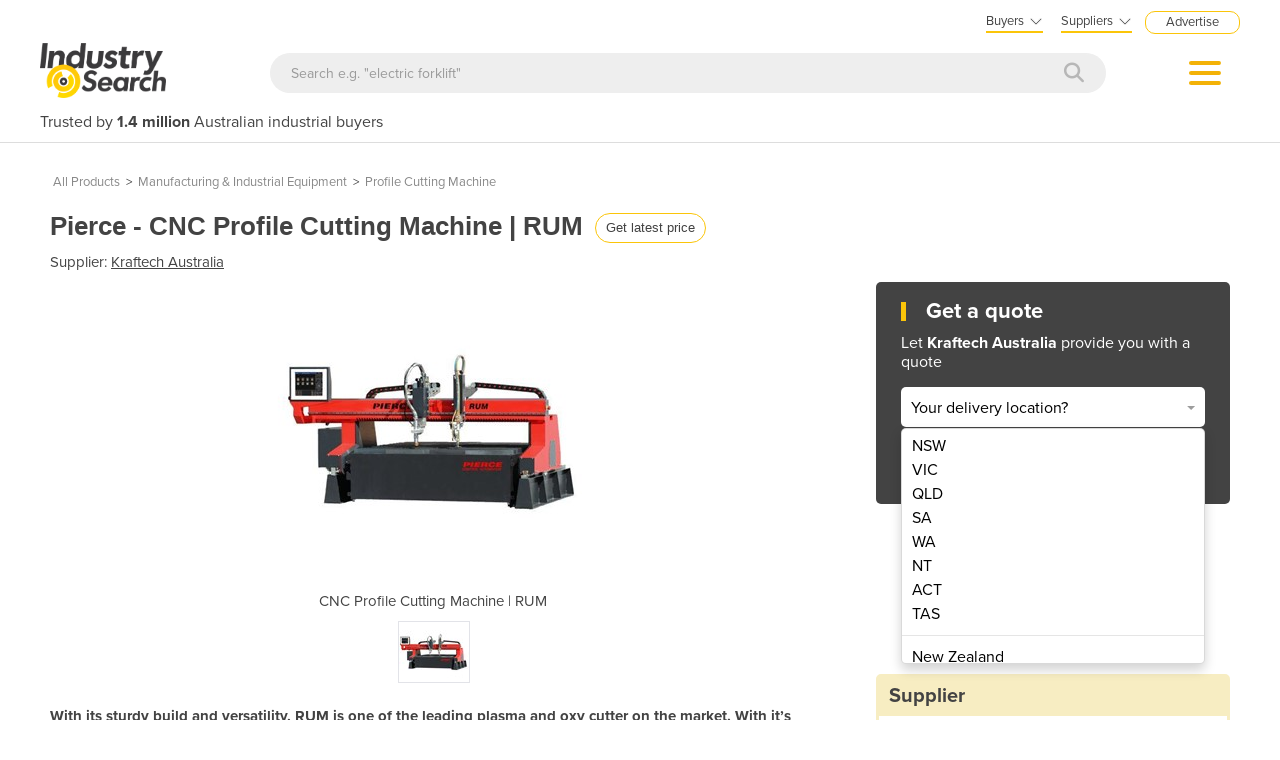

--- FILE ---
content_type: text/html; charset=utf-8
request_url: https://www.industrysearch.com.au/pierce-cnc-profile-cutting-machine-rum/p/215375
body_size: 18064
content:

<!DOCTYPE html>
<html lang="en">
<head>
    <meta charset="utf-8">
    <meta http-equiv="X-UA-Compatible" content="IE=edge">
    <meta name="viewport" content="width=device-width, initial-scale=1.0, maximum-scale=1.0, user-scalable=0">
    <meta name="robots" content="noodp" />
    <meta name="robots" content="noydir" />
    <meta http-equiv="content-type" content="text/html; charset=utf-8" />
    
    <meta name="gtm-page-type" content="Product-page" />

    <meta name="Description" content="Get a Pierce CNC Profile Cutting Machine | RUM price and specifications from Kraftech Australia. Also use Get Quotes to request offers from other expert suppliers in one easy step." />
    <meta name="author" content="Compare on IndustrySearch">
    


    <title>Pierce CNC Profile Cutting Machine | RUM for sale from Kraftech Australia - IndustrySearch Australia</title>
    <link rel="icon" type="image/svg+xml" href="/faviconis.svg?R175" />
    <link rel="icon" type="image/png" sizes="32x32" href="/faviconis-32x32.png?R175" />
    <link rel="apple-touch-icon" sizes="180x180" href="/apple-touch-iconis-180x180.png?R175" />
    <link href="/faviconis.ico?R175" type="image/x-icon" rel="shortcut icon" />    <link href="/bundles/commoncss?v=tDO7BgcW1-PpSjaEolP85aAGgOHYaLilFDO4hePXzdE1" rel="stylesheet"/>

    <link href="/bundles/cssis?v=35W82XCWEZJdZbRzAfqwx9LL-uxyLxk4tI4aGxcClEw1" rel="stylesheet"/>


    <link href="/Content/fontawesome640/css/all.css?R175" rel="stylesheet" type="text/css" />

    <link rel="stylesheet" href="https://use.typekit.net/qyh4nps.css"> 
    <script language="javascript" type="text/javascript">
        var fb_AppId = '670976122928761';
    </script>

    

    
    <meta property="og:title" content="Pierce CNC Profile Cutting Machine | RUM for sale from Kraftech Australia - IndustrySearch Australia" />
    <meta property="og:type" content="product" />
    <meta property="og:url" content="https://www.industrysearch.com.au/cnc-profile-cutting-machine-rum/p/215375" />
    <meta name="viewport" content="width=device-width, initial-scale=1.0, maximum-scale=1.0, user-scalable=0">
        <meta property="og:image" content="//portalimages.blob.core.windows.net/products/images/sz2gitjz_1.jpg" />
    <meta property="og:site_name" content="IndustrySearch" />
    <meta property="og:description" content="With its sturdy build and versatility, RUM is one of the leading plasma and oxy cutter on the market. With it’s fully automated design, let the RUM optimise your production line today!" />


       

        <link rel="canonical" href="https://www.industrysearch.com.au/pierce-cnc-profile-cutting-machine-rum/p/215375" />

    

    <script src="/bundles/commonjs?v=39dJIdxeaKVrRp0EvyioxorDBLAYXcl9tTVhpxw9CGU1"></script>


    <style>
        .modal-popup-header {
            font-size: 20px;
            font-family: proxima-nova;
            font-weight: bold;
            margin: 0;
            line-height: 22px;
        }
    </style>

    <!--TN: LOAD FROM HERE-->
    <link href="/Content/Css/bs-notify-animate.css" rel="stylesheet" />
    <link href="/Content/Pages/dark-enquiry-popup.min.css" rel="stylesheet" />
    <script src="/Content/Scripts/bootstrap-notify.min.js"></script>
    <script src="https://code.jquery.com/ui/1.12.1/jquery-ui.min.js"></script>
    <script type="text/javascript" async src="//s7.addthis.com/js/300/addthis_widget.js#pubid=ra-573bd39bcca305fe"></script>



    



        <!-- Start VWO Async SmartCode -->
        <link rel="preconnect" href="https://dev.visualwebsiteoptimizer.com" />
        <script type='text/javascript' id='vwoCode'>
            window._vwo_code || (function () {
                var account_id = 763925,
                    version = 2.0,
                    settings_tolerance = 2000,
                    hide_element = 'body',
                    hide_element_style = 'opacity:0 !important;filter:alpha(opacity=0) !important;background:none !important',
                    /* DO NOT EDIT BELOW THIS LINE */
                    f = false, w = window, d = document, v = d.querySelector('#vwoCode'), cK = 'vwo' + account_id + 'settings', cc = {}; try { var c = JSON.parse(localStorage.getItem('_vwo' + account_id + '_config')); cc = c && typeof c === 'object' ? c : {} } catch (e) { } var stT = cc.stT === 'session' ? w.sessionStorage : w.localStorage; code = { use_existing_jquery: function () { return typeof use_existing_jquery !== 'undefined' ? use_existing_jquery : undefined }, library_tolerance: function () { return typeof library_tolerance !== 'undefined' ? library_tolerance : undefined }, settings_tolerance: function () { return cc.sT || settings_tolerance }, hide_element_style: function () { return '{' + (cc.hES || hide_element_style) + '}' }, hide_element: function () { return typeof cc.hE === 'string' ? cc.hE : hide_element }, getVersion: function () { return version }, finish: function () { if (!f) { f = true; var e = d.getElementById('_vis_opt_path_hides'); if (e) e.parentNode.removeChild(e) } }, finished: function () { return f }, load: function (e) { var t = this.getSettings(), n = d.createElement('script'), i = this; if (t) { n.textContent = t; d.getElementsByTagName('head')[0].appendChild(n); if (!w.VWO || VWO.caE) { stT.removeItem(cK); i.load(e) } } else { n.fetchPriority = 'high'; n.src = e; n.type = 'text/javascript'; n.onerror = function () { _vwo_code.finish() }; d.getElementsByTagName('head')[0].appendChild(n) } }, getSettings: function () { try { var e = stT.getItem(cK); if (!e) { return } e = JSON.parse(e); if (Date.now() > e.e) { stT.removeItem(cK); return } return e.s } catch (e) { return } }, init: function () { if (d.URL.indexOf('__vwo_disable__') > -1) return; var e = this.settings_tolerance(); w._vwo_settings_timer = setTimeout(function () { _vwo_code.finish(); stT.removeItem(cK) }, e); var t = d.currentScript, n = d.createElement('style'), i = this.hide_element(), r = t && !t.async && i ? i + this.hide_element_style() : '', c = d.getElementsByTagName('head')[0]; n.setAttribute('id', '_vis_opt_path_hides'); v && n.setAttribute('nonce', v.nonce); n.setAttribute('type', 'text/css'); if (n.styleSheet) n.styleSheet.cssText = r; else n.appendChild(d.createTextNode(r)); c.appendChild(n); this.load('https://dev.visualwebsiteoptimizer.com/j.php?a=' + account_id + '&u=' + encodeURIComponent(d.URL) + '&vn=' + version) } }; w._vwo_code = code; code.init();
            })();
        </script>
        <!-- End VWO Async SmartCode -->
</head>
<body class="body-is">
    <div id="se-pre-con" class="se-pre-con"></div>



    <script>
        (function(w, d, s, l, i) {
            w[l] = w[l] || [];
            w[l].push({
                'gtm.start':
                    new Date().getTime(),
                event: 'gtm.js'
            });
            var f = d.getElementsByTagName(s)[0],
                j = d.createElement(s),
                dl = l != 'dataLayer' ? '&l=' + l : '';
            j.async = true;
            j.src = 'https://www.googletagmanager.com/gtm.js?id=' + i + dl;
            f.parentNode.insertBefore(j, f);
        })(window, document, 'script', 'dataLayer', 'GTM-M8KK2FZ');
    </script>


    <div id="fb-root" attr-id="670976122928761"></div>

    


<style>
    .dropdown-login {
        width: 272px;
        cursor: default;
    }

    .bookdemo {
        background-color: var(--bgcolor-theme) !important;
        color: var(--textcolorcontrast-theme) !important;
        border-radius: 12px !important;
        padding: 4px 10px 3px 10px !important;
        line-height: normal !important;
        font-size: 10px;
        margin-left: 12px;
        text-decoration: none !important;
        margin-top: -2px;
    }

        .bookdemo:hover {
        }
</style>

<div id="navbar2020" class="clearfix navbarParentContainer">
    <div class="clearfix mobile-navbar-container">
        <div class="row clearfix mobile-navbar__top-header">
            <div class="col-xs-12 text-right">
                <a href="/sell-industrial-equipment" class="mobile-nav-header-advertise">Advertise</a>
            </div>
        </div>
        <div class="row clearfix mobile-navbar__header">
            <div class="col-xs-6 col-sm-6 col-md-6 col-lg-6 text-left"><a href="/"><img src="/Content/Images/IS.png" alt="IndustrySearch.com.au Australia" height="60" /></a></div>
            <div class="col-xs-6 d-flex justify-content-end align-items-center mt-1">
                <div>
                        <button class="btn-search--icon jsToogleSearchInput"></button>
                </div>
                <div class="navMenuAndDropdownContainer">
                    <button id="navMenuButton"></button>
                    <div class="navDropdownMenuContainer">
                        <div>
                            <div class="navDropdownLinkContainer navDropdownLinkContainer-not-logged-in">
                                <ul>
                                    <li class="nav-menu-header__toolbar nav-menu-header-title-divider">
                                        <div class="toolbar-wapper">
                                            <a href="javascript:void(0)" class="navDropdownLinkContainerClose">&times;</a>
                                                <button id="rfq-travel-get-quote-button" class="rfq-travel__get-quote-button gtm_getquotebutton btn-getquote btn-getquote--mobile-nav" gq-origin="Product">Get a quote</button>
                                        </div>
                                    </li>

                                    <!-- MOBILE DISPLAY -->
                                    <li class="nav-menu-header__title"><span class="h4">Suppliers</span></li>

                                    <li class="nav-menu-header__item" style="color: #434343; padding-left: 25px; font-size: 14px;">New to IndustrySearch? <a href="https://calendar.google.com/calendar/u/0/appointments/schedules/AcZssZ0QUglNMhXQTgub_wCn305c5hZubIHMjGWuZyMO3l3fHowvc14b39U0hJktGS0G00RCGEjzvOsI" target="_blank" class="i-button i-button--square bookdemo-mobile" style="display: inline-block !important; border: solid 0px var(--bgcolor-theme) !important; background-color: var(--bgcolor-theme) !important; color: var(--textcolorcontrast-theme); border-radius: 12px !important; padding: 4px 10px 4px 10px !important; line-height: normal !important; font-size: 13px; margin-left: 18px; text-decoration: none !important; margin-top: -4px; ">Book a Demo</a></li>

                                    <li class="nav-menu-header__item"><a href="/sell-industrial-equipment">Advertise with us</a></li>
                                    <li class="nav-menu-header__item"><a href="https://sma.industrysearch.com.au/account/login">Login</a></li>
                                    <li class="nav-menu-header__item nav-menu-header-title-divider"><a href="https://www.industracom.com/b2b-email-marketing">Email Marketing</a></li>
                                    <li class="nav-menu-header__title mt-2"><span class="h4">Buyers</span></li>
                                    <li class="nav-menu-header__item"><a href="/directory">Get Quotes</a></li>
                                    <li class="nav-menu-header__item"><a href="/articles">Articles & Ideas</a></li>
                                    <li class="nav-menu-header__item--public"><a id="buyer-login-mobile-2" href="/Login">Login</a></li>
                                    <li class="nav-menu-header__item--public"><a id="buyer-subscribe-mobile-2" href="/login/register-new-account">Subscribe  to newsletter</a></li>
                                    <li class="nav-menu-header__item--private"><a id="buyer-details" href="/BuyerPanel">My Details</a></li>
                                    <li class="nav-menu-header-title-divider"></li>


                                    <li class="browse-mobile"><span class="h4">Get Quotes</span></li>
                                        <li class="browse-item-mobile"><a href="/automation-and-control/d/1789">Automation &amp; Control</a></li>
                                        <li class="browse-item-mobile"><a href="/automotive-workshop-equipment/d/14510">Automotive Workshop Equipment</a></li>
                                        <li class="browse-item-mobile"><a href="/cleaning-equipment/d/5058">Cleaning Equipment</a></li>
                                        <li class="browse-item-mobile"><a href="/construction-and-heavy-machinery/d/2818">Construction &amp; Heavy Machinery</a></li>
                                        <li class="browse-item-mobile"><a href="/conveyor-systems-and-components/d/8586">Conveyor Systems &amp; Components</a></li>
                                        <li class="browse-item-mobile"><a href="/cranes-and-hoists/d/15568">Cranes &amp; Hoists</a></li>
                                        <li class="browse-item-mobile"><a href="/electrical-and-power-generation-equipment/d/1">Electrical &amp; Power Generation Equipment</a></li>
                                        <li class="browse-item-mobile"><a href="/electronic-components/d/3867">Electronic Components</a></li>
                                        <li class="browse-item-mobile"><a href="/farming-and-agriculture/d/8051">Farming &amp; Agriculture</a></li>
                                        <li class="browse-item-mobile"><a href="/food-and-beverage-processing/d/3905">Food &amp; Beverage Processing</a></li>
                                        <li class="browse-item-mobile"><a href="/forklifts-and-attachments/d/8585">Forklifts &amp; Attachments</a></li>
                                        <li class="browse-item-mobile"><a href="/hydraulic-and-pneumatic-equipment/d/7820">Hydraulic &amp; Pneumatic Equipment</a></li>
                                        <li class="browse-item-mobile"><a href="/industrial-materials-tools-and-components/d/4007">Industrial Materials, Tools &amp; Components</a></li>
                                        <li class="browse-item-mobile"><a href="/industrial-pumps/d/8567">Industrial Pumps</a></li>
                                        <li class="browse-item-mobile"><a href="/it-hardware-and-industrial-computing/d/3962">IT Hardware &amp; Industrial Computing</a></li>
                                        <li class="browse-item-mobile"><a href="/it-software-and-applications/d/2043">IT Software &amp; Applications</a></li>
                                        <li class="browse-item-mobile"><a href="/laboratory-equipment-and-instruments/d/10624">Laboratory Equipment &amp; Instruments</a></li>
                                        <li class="browse-item-mobile"><a href="/manufacturing-and-industrial-equipment/d/3947">Manufacturing &amp; Industrial Equipment</a></li>
                                        <li class="browse-item-mobile"><a href="/material-handling-and-lifting/d/2529">Material Handling &amp; Lifting</a></li>
                                        <li class="browse-item-mobile"><a href="/metalworking-and-machining/d/1090">Metalworking &amp; Machining</a></li>
                                        <li class="browse-item-mobile"><a href="/mining-equipment-and-machinery/d/8271">Mining Equipment &amp; Machinery</a></li>
                                        <li class="browse-item-mobile"><a href="/packaging-and-labelling-machinery/d/386">Packaging &amp; Labelling Machinery</a></li>
                                        <li class="browse-item-mobile"><a href="/pallet-management/d/8714">Pallet Management</a></li>
                                        <li class="browse-item-mobile"><a href="/personal-protective-equipment/d/8999">Personal Protective Equipment</a></li>
                                        <li class="browse-item-mobile"><a href="/security-and-surveillance/d/4674">Security &amp; Surveillance</a></li>
                                        <li class="browse-item-mobile"><a href="/test-and-measurement/d/4079">Test &amp; Measurement</a></li>
                                        <li class="browse-item-mobile"><a href="/transport-equipment/d/5228">Transport Equipment</a></li>
                                        <li class="browse-item-mobile"><a href="/trucks-and-trailers/d/15565">Trucks &amp; Trailers</a></li>
                                        <li class="browse-item-mobile"><a href="/warehouse-storage-and-racking/d/9953">Warehouse Storage &amp; Racking</a></li>
                                        <li class="browse-item-mobile"><a href="/waste-and-environmental-management/d/4516">Waste &amp; Environmental Management</a></li>
                                        <li class="browse-item-mobile"><a href="/welding-machines-and-accessories/d/8568">Welding Machines &amp; Accessories</a></li>
                                        <li class="browse-item-mobile"><a href="/woodworking-and-joinery-machines/d/11882">Woodworking &amp; Joinery Machines</a></li>
                                        <li class="browse-item-mobile"><a href="/workplace-equipment/d/5162">Workplace Equipment</a></li>
                                        <li class="browse-item-mobile"><a href="/workplace-safety-equipment/d/2259">Workplace Safety Equipment</a></li>
                                </ul>

                            </div>

                            <div class="navDropdownLinkContainer navDropdownLinkContainer-logged-in hidden">
                                <ul class="nav-menu-header">
                                    <li class="nav-menu-header__toolbar nav-menu-header-title-divider">
                                        <div class="toolbar-wapper">
                                            <a href="javascript:void(0)" class="navDropdownLinkContainerClose">&times;</a>
                                                <button id="rfq-travel-get-quote-button" class="rfq-travel__get-quote-button gtm_getquotebutton btn-getquote btn-getquote--mobile-nav" gq-origin="Product">Get a quote</button>
                                        </div>
                                    </li>



                                    <li class="browse-mobile"><span class="h4">Get Quotes</span></li>
                                        <li class="browse-item-mobile"><a href="/automation-and-control/d/1789">Automation &amp; Control</a></li>
                                        <li class="browse-item-mobile"><a href="/automotive-workshop-equipment/d/14510">Automotive Workshop Equipment</a></li>
                                        <li class="browse-item-mobile"><a href="/cleaning-equipment/d/5058">Cleaning Equipment</a></li>
                                        <li class="browse-item-mobile"><a href="/construction-and-heavy-machinery/d/2818">Construction &amp; Heavy Machinery</a></li>
                                        <li class="browse-item-mobile"><a href="/conveyor-systems-and-components/d/8586">Conveyor Systems &amp; Components</a></li>
                                        <li class="browse-item-mobile"><a href="/cranes-and-hoists/d/15568">Cranes &amp; Hoists</a></li>
                                        <li class="browse-item-mobile"><a href="/electrical-and-power-generation-equipment/d/1">Electrical &amp; Power Generation Equipment</a></li>
                                        <li class="browse-item-mobile"><a href="/electronic-components/d/3867">Electronic Components</a></li>
                                        <li class="browse-item-mobile"><a href="/farming-and-agriculture/d/8051">Farming &amp; Agriculture</a></li>
                                        <li class="browse-item-mobile"><a href="/food-and-beverage-processing/d/3905">Food &amp; Beverage Processing</a></li>
                                        <li class="browse-item-mobile"><a href="/forklifts-and-attachments/d/8585">Forklifts &amp; Attachments</a></li>
                                        <li class="browse-item-mobile"><a href="/hydraulic-and-pneumatic-equipment/d/7820">Hydraulic &amp; Pneumatic Equipment</a></li>
                                        <li class="browse-item-mobile"><a href="/industrial-materials-tools-and-components/d/4007">Industrial Materials, Tools &amp; Components</a></li>
                                        <li class="browse-item-mobile"><a href="/industrial-pumps/d/8567">Industrial Pumps</a></li>
                                        <li class="browse-item-mobile"><a href="/it-hardware-and-industrial-computing/d/3962">IT Hardware &amp; Industrial Computing</a></li>
                                        <li class="browse-item-mobile"><a href="/it-software-and-applications/d/2043">IT Software &amp; Applications</a></li>
                                        <li class="browse-item-mobile"><a href="/laboratory-equipment-and-instruments/d/10624">Laboratory Equipment &amp; Instruments</a></li>
                                        <li class="browse-item-mobile"><a href="/manufacturing-and-industrial-equipment/d/3947">Manufacturing &amp; Industrial Equipment</a></li>
                                        <li class="browse-item-mobile"><a href="/material-handling-and-lifting/d/2529">Material Handling &amp; Lifting</a></li>
                                        <li class="browse-item-mobile"><a href="/metalworking-and-machining/d/1090">Metalworking &amp; Machining</a></li>
                                        <li class="browse-item-mobile"><a href="/mining-equipment-and-machinery/d/8271">Mining Equipment &amp; Machinery</a></li>
                                        <li class="browse-item-mobile"><a href="/packaging-and-labelling-machinery/d/386">Packaging &amp; Labelling Machinery</a></li>
                                        <li class="browse-item-mobile"><a href="/pallet-management/d/8714">Pallet Management</a></li>
                                        <li class="browse-item-mobile"><a href="/personal-protective-equipment/d/8999">Personal Protective Equipment</a></li>
                                        <li class="browse-item-mobile"><a href="/security-and-surveillance/d/4674">Security &amp; Surveillance</a></li>
                                        <li class="browse-item-mobile"><a href="/test-and-measurement/d/4079">Test &amp; Measurement</a></li>
                                        <li class="browse-item-mobile"><a href="/transport-equipment/d/5228">Transport Equipment</a></li>
                                        <li class="browse-item-mobile"><a href="/trucks-and-trailers/d/15565">Trucks &amp; Trailers</a></li>
                                        <li class="browse-item-mobile"><a href="/warehouse-storage-and-racking/d/9953">Warehouse Storage &amp; Racking</a></li>
                                        <li class="browse-item-mobile"><a href="/waste-and-environmental-management/d/4516">Waste &amp; Environmental Management</a></li>
                                        <li class="browse-item-mobile"><a href="/welding-machines-and-accessories/d/8568">Welding Machines &amp; Accessories</a></li>
                                        <li class="browse-item-mobile"><a href="/woodworking-and-joinery-machines/d/11882">Woodworking &amp; Joinery Machines</a></li>
                                        <li class="browse-item-mobile"><a href="/workplace-equipment/d/5162">Workplace Equipment</a></li>
                                        <li class="browse-item-mobile"><a href="/workplace-safety-equipment/d/2259">Workplace Safety Equipment</a></li>
                                </ul>
                            </div>
                        </div>
                    </div>
                </div>
            </div>

        </div>
        <div class="clearfix jsSearchInput" style="display: none">
            <div class="navSearchWrap">
                <div class="navSearch">
                    <input class="navSearchTerm" id="q" type="text" placeholder="Search e.g. &quot;electric forklift&quot;" onkeyup="searchOnEnter(event, this)">
                    <button class="navSearchButton" type="submit">
                        <i style="color:#b7b7b7" class="fa fa-search"></i>
                    </button>
                </div>
            </div>
        </div>
        <div class="navSlogan-mobile">
            <span>Trusted by <b>1.4 million</b> Australian industrial buyers</span>
        </div>
    </div>
    <div class="clearfix desktop-navbar-container">
        <div class="row clearfix NavbarHeaderContainer">
            <div class="col-xs-12 col-sm-12 col-md-12 col-lg-12 text-right">
                <div class="headerTopOptions">
                    
                    <div id="buyer-logins-container" class="text-left">
                        <span style="display:block; border-bottom: solid 2px var(--bgcolor-theme);">Buyers<i style="color: #555555; margin-top: 1px; margin-left: 5px; font-size: 16px; vertical-align: middle; -webkit-text-stroke: 1px #FFF; transition: all 100ms ease;" class="fa fa-angle-down"></i></span>
                            <ul id="buyer-notloggedIn" class="dropdown-login">
                                <li style="color: #333333; font-weight: bold;">Discover products & solutions</li>
                                <li><a id="buyer-login" href="/Login">Login</a></li>
                                <li><a id="buyer-subscribe" href="/login/register-new-account">Subscribe To Newsletter</a></li>
                                <li><a href="/directory">Browse All Products</a></li>
                                <li><a href="/articles">Read Articles</a></li>
                            </ul>
                    </div>
                    <div id="supplier-logins-container" class="text-left">
                        <span style="display:block; border-bottom: solid 2px var(--bgcolor-theme);">Suppliers<i style="color: #555555; margin-top: 1px; margin-left: 5px; font-size: 16px; vertical-align: middle; -webkit-text-stroke: 1px #FFF; transition: all 100ms ease;" class="fa fa-angle-down"></i></span>
                        <ul id="supplier-login-links" class="dropdown-login" style="right: -13px; ">
                            <li style="color: #434343; font-weight: bold;">Promote your products & solutions</li>
                            <li style="padding-bottom: 8px; color: #434343; ">New to IndustrySearch? <a href="https://calendar.google.com/calendar/u/0/appointments/schedules/AcZssZ0QUglNMhXQTgub_wCn305c5hZubIHMjGWuZyMO3l3fHowvc14b39U0hJktGS0G00RCGEjzvOsI" target="_blank" class="i-button i-button--square bookdemo">Book a Demo</a></li>
                            <li><a href="https://sma.industrysearch.com.au/account/login">Login</a><span style="color: #333333;"> / </span><a href="https://sma.industrysearch.com.au/get-login">Forgot Password</a></li>
                            <li><a href="/sell-industrial-equipment">Advertise Your Products</a></li>
                            <li><a href="/sell-industrial-equipment">Success Stories</a></li>
                            <li><a target="_blank" href="https://www.industracom.com/b2b-email-marketing">Email Marketing</a></li>
                        </ul>
                    </div>
                    <a href="/sell-industrial-equipment" class="nav-header-advertise">Advertise</a>

                </div>
            </div>
        </div>
        <div class="row clearfix NavbarHeaderContainer">
            <div class="col-xs-12 navbarHeaderWrapper navbarUnloggedIn">
                <div>
                    <a href="/"><img src="/Content/Images/IS.png" alt="IndustrySearch.com.au Australia" height="55" /></a>
                </div>
                <div class="navGetQuoteContainer">
                    <button class="btn-getquote btn-getquote__navbar" onclick="window.location='/directory'">Get Quotes</button>
                </div>
                <div class="navSearchWrap">
                    <div class="navSearch">
                        <input class="navSearchTerm" id="q" type="text" placeholder="Search e.g. &quot;electric forklift&quot;" onkeyup="searchOnEnter(event, this)">
                        <button class="navSearchButton" type="submit">
                            <i style="color:#b7b7b7" class="fa fa-search"></i>
                        </button>
                    </div>
                </div>
                <div class="navMenuAndDropdownContainer">
                    <button id="navMenuButton"></button>
                    <div class="navDropdownMenuContainer">
                        <div>
                            <div class="navDropdownLinkContainer navDropdownLinkContainer-not-logged-in">
                                <!--BURGER MENU : DESKTOP DISPLAY -->
                                <ul class="nav-menu-header">
                                    <li class="nav-menu-header__title"><span class="h4">Suppliers</span></li>
                                    <li class="nav-menu-header__item"><a href="/sell-industrial-equipment">Advertise with us</a></li>
                                    <li class="nav-menu-header__item"><a href="https://sma.industrysearch.com.au/account/login">Login</a></li>
                                    <li class="nav-menu-header__item nav-menu-header-title-divider"><a href="https://www.industracom.com/b2b-email-marketing">Email Marketing</a></li>
                                    <li class="nav-menu-header__title mt-2"><span class="h4">Buyers</span></li>
                                    <li class="nav-menu-header__item"><a href="/directory">Get Quotes</a></li>
                                    <li class="nav-menu-header__item"><a href="/articles">Articles & Ideas</a></li>
                                    <li class="nav-menu-header__item--public"><a id="buyer-login-mobile-2" href="/Login">Login</a></li>
                                    <li class="nav-menu-header__item--public"><a id="buyer-subscribe-mobile-2" href="/login/register-new-account">Subscribe  to newsletter</a></li>
                                    <li class="nav-menu-header__item--private"><a id="buyer-details" href="/BuyerPanel">My Details</a></li>
                                    <li class="nav-menu-header-title-divider"></li>
                                </ul>

                                <div class="navDirectoriesContainer">
                                    <div class="navDropdownCategoriesContainer">
                                        <div style="padding-left: 16px; margin-top:10px;"><span class="h4">Get Quotes</span></div>
                                        <ul>
                                                <li><a href="/automation-and-control/d/1789">Automation &amp; Control</a></li>
                                                <li><a href="/automotive-workshop-equipment/d/14510">Automotive Workshop Equipment</a></li>
                                                <li><a href="/cleaning-equipment/d/5058">Cleaning Equipment</a></li>
                                                <li><a href="/construction-and-heavy-machinery/d/2818">Construction &amp; Heavy Machinery</a></li>
                                                <li><a href="/conveyor-systems-and-components/d/8586">Conveyor Systems &amp; Components</a></li>
                                                <li><a href="/cranes-and-hoists/d/15568">Cranes &amp; Hoists</a></li>
                                                <li><a href="/electrical-and-power-generation-equipment/d/1">Electrical &amp; Power Generation Equipment</a></li>
                                                <li><a href="/electronic-components/d/3867">Electronic Components</a></li>
                                                <li><a href="/farming-and-agriculture/d/8051">Farming &amp; Agriculture</a></li>
                                                <li><a href="/food-and-beverage-processing/d/3905">Food &amp; Beverage Processing</a></li>
                                                <li><a href="/forklifts-and-attachments/d/8585">Forklifts &amp; Attachments</a></li>
                                                <li><a href="/hydraulic-and-pneumatic-equipment/d/7820">Hydraulic &amp; Pneumatic Equipment</a></li>
                                                <li><a href="/industrial-materials-tools-and-components/d/4007">Industrial Materials, Tools &amp; Components</a></li>
                                                <li><a href="/industrial-pumps/d/8567">Industrial Pumps</a></li>
                                                <li><a href="/it-hardware-and-industrial-computing/d/3962">IT Hardware &amp; Industrial Computing</a></li>
                                                <li><a href="/it-software-and-applications/d/2043">IT Software &amp; Applications</a></li>
                                                <li><a href="/laboratory-equipment-and-instruments/d/10624">Laboratory Equipment &amp; Instruments</a></li>
                                        </ul>
                                        <ul style="vertical-align: top;">
                                                <li><a href="/manufacturing-and-industrial-equipment/d/3947">Manufacturing &amp; Industrial Equipment</a></li>
                                                <li><a href="/material-handling-and-lifting/d/2529">Material Handling &amp; Lifting</a></li>
                                                <li><a href="/metalworking-and-machining/d/1090">Metalworking &amp; Machining</a></li>
                                                <li><a href="/mining-equipment-and-machinery/d/8271">Mining Equipment &amp; Machinery</a></li>
                                                <li><a href="/packaging-and-labelling-machinery/d/386">Packaging &amp; Labelling Machinery</a></li>
                                                <li><a href="/pallet-management/d/8714">Pallet Management</a></li>
                                                <li><a href="/personal-protective-equipment/d/8999">Personal Protective Equipment</a></li>
                                                <li><a href="/security-and-surveillance/d/4674">Security &amp; Surveillance</a></li>
                                                <li><a href="/test-and-measurement/d/4079">Test &amp; Measurement</a></li>
                                                <li><a href="/transport-equipment/d/5228">Transport Equipment</a></li>
                                                <li><a href="/trucks-and-trailers/d/15565">Trucks &amp; Trailers</a></li>
                                                <li><a href="/warehouse-storage-and-racking/d/9953">Warehouse Storage &amp; Racking</a></li>
                                                <li><a href="/waste-and-environmental-management/d/4516">Waste &amp; Environmental Management</a></li>
                                                <li><a href="/welding-machines-and-accessories/d/8568">Welding Machines &amp; Accessories</a></li>
                                                <li><a href="/woodworking-and-joinery-machines/d/11882">Woodworking &amp; Joinery Machines</a></li>
                                                <li><a href="/workplace-equipment/d/5162">Workplace Equipment</a></li>
                                                <li><a href="/workplace-safety-equipment/d/2259">Workplace Safety Equipment</a></li>
                                        </ul>
                                    </div>
                                </div>
                            </div>

                            <div class="navDropdownLinkContainer navDropdownLinkContainer-logged-in hidden">
                                <!--BURGER MENU : DESKTOP DISPLAY -->
                                <ul class="nav-menu-header">
                                    <li class="nav-menu-header__title">
                                    </li>
                                    <li class="nav-menu-header__item"><a href="/BuyerPanel">My Details</a></li>
                                    <li class="nav-menu-header__item"><a href="/BuyerPanel/Newsletters">My Newsletters</a></li>
                                    <li class="nav-menu-header__item"><a href="/BuyerPanel/Quotes">My Quote Requests</a></li>
                                    <li class="nav-menu-header__item"><a href="/BuyerPanel/Logout">Logout</a></li>
                                    <li class="nav-menu-header__item nav-menu-header-title-divider"></li>
                                    <li class="nav-menu-header__item mt-2"><a href="/directory">Get quotes</a></li>
                                    <li class="nav-menu-header__item"><a href="/articles">Read articles</a></li>
                                    <li class="nav-menu-header__item"><a href="/sell-industrial-equipment">Advertise your products</a></li>
                                    <li class="nav-menu-header__item nav-menu-header-title-divider"></li>
                                </ul>

                                <div class="navDirectoriesContainer">
                                    <div class="navDropdownCategoriesContainer">
                                        <div style="padding-left: 16px; margin-top:10px;"><span class="h4">Get Quotes</span></div>
                                        <ul>
                                                <li><a href="/automation-and-control/d/1789">Automation &amp; Control</a></li>
                                                <li><a href="/automotive-workshop-equipment/d/14510">Automotive Workshop Equipment</a></li>
                                                <li><a href="/cleaning-equipment/d/5058">Cleaning Equipment</a></li>
                                                <li><a href="/construction-and-heavy-machinery/d/2818">Construction &amp; Heavy Machinery</a></li>
                                                <li><a href="/conveyor-systems-and-components/d/8586">Conveyor Systems &amp; Components</a></li>
                                                <li><a href="/cranes-and-hoists/d/15568">Cranes &amp; Hoists</a></li>
                                                <li><a href="/electrical-and-power-generation-equipment/d/1">Electrical &amp; Power Generation Equipment</a></li>
                                                <li><a href="/electronic-components/d/3867">Electronic Components</a></li>
                                                <li><a href="/farming-and-agriculture/d/8051">Farming &amp; Agriculture</a></li>
                                                <li><a href="/food-and-beverage-processing/d/3905">Food &amp; Beverage Processing</a></li>
                                                <li><a href="/forklifts-and-attachments/d/8585">Forklifts &amp; Attachments</a></li>
                                                <li><a href="/hydraulic-and-pneumatic-equipment/d/7820">Hydraulic &amp; Pneumatic Equipment</a></li>
                                                <li><a href="/industrial-materials-tools-and-components/d/4007">Industrial Materials, Tools &amp; Components</a></li>
                                                <li><a href="/industrial-pumps/d/8567">Industrial Pumps</a></li>
                                                <li><a href="/it-hardware-and-industrial-computing/d/3962">IT Hardware &amp; Industrial Computing</a></li>
                                                <li><a href="/it-software-and-applications/d/2043">IT Software &amp; Applications</a></li>
                                                <li><a href="/laboratory-equipment-and-instruments/d/10624">Laboratory Equipment &amp; Instruments</a></li>
                                        </ul>
                                        <ul style="vertical-align: top;">
                                                <li><a href="/manufacturing-and-industrial-equipment/d/3947">Manufacturing &amp; Industrial Equipment</a></li>
                                                <li><a href="/material-handling-and-lifting/d/2529">Material Handling &amp; Lifting</a></li>
                                                <li><a href="/metalworking-and-machining/d/1090">Metalworking &amp; Machining</a></li>
                                                <li><a href="/mining-equipment-and-machinery/d/8271">Mining Equipment &amp; Machinery</a></li>
                                                <li><a href="/packaging-and-labelling-machinery/d/386">Packaging &amp; Labelling Machinery</a></li>
                                                <li><a href="/pallet-management/d/8714">Pallet Management</a></li>
                                                <li><a href="/personal-protective-equipment/d/8999">Personal Protective Equipment</a></li>
                                                <li><a href="/security-and-surveillance/d/4674">Security &amp; Surveillance</a></li>
                                                <li><a href="/test-and-measurement/d/4079">Test &amp; Measurement</a></li>
                                                <li><a href="/transport-equipment/d/5228">Transport Equipment</a></li>
                                                <li><a href="/trucks-and-trailers/d/15565">Trucks &amp; Trailers</a></li>
                                                <li><a href="/warehouse-storage-and-racking/d/9953">Warehouse Storage &amp; Racking</a></li>
                                                <li><a href="/waste-and-environmental-management/d/4516">Waste &amp; Environmental Management</a></li>
                                                <li><a href="/welding-machines-and-accessories/d/8568">Welding Machines &amp; Accessories</a></li>
                                                <li><a href="/woodworking-and-joinery-machines/d/11882">Woodworking &amp; Joinery Machines</a></li>
                                                <li><a href="/workplace-equipment/d/5162">Workplace Equipment</a></li>
                                                <li><a href="/workplace-safety-equipment/d/2259">Workplace Safety Equipment</a></li>
                                        </ul>
                                    </div>
                                </div>
                            </div>
                        </div>
                    </div>
                </div>
            </div>
        </div>
        <div class="row clearfix NavbarHeaderContainer">
            <div class="col-xs-12 col-sm-12 col-md-12 col-lg-12">
                <div class="navSlogan--desktop">
                    Trusted by <b>1.4 million</b> Australian industrial buyers
                </div>
            </div>
        </div>
    </div>
</div>

<script src="/Content/Pages/navbarHeader2023.min.js?v=?R175"></script>

    
    
    

<script async src="https://www.googletagmanager.com/gtag/js?id=G-CB2T0JWJ46"></script>
<script>
window.dataLayer = window.dataLayer || [];
function gtag() { dataLayer.push(arguments); }
gtag('js', new Date());

gtag('config', 'G-CB2T0JWJ46');
</script>


    <div class="body-container">
        




<input type="hidden" id="hdnSupplierProductCount" value="5" />
<input type="hidden" id="hdnRelatedProductCount" value="0" />
<input type="hidden" id="hdnArticleCount" value="0" />

<link rel="stylesheet" media="screen" href="/Content/Pages/product-rfq.min.css?v=?R175" />
<link rel="stylesheet" media="screen" href="/Content/Pages/productContactBottom.css?v=?R175" />
<link href="/Content/Plugins/OwlCarousel2-2.3.4/owl.carousel.min.css" rel="stylesheet" />


<link href="/Content/Pages/dark-enquiry-onpage.min.css" rel="stylesheet" />

<style>
    .call-to-actions-left {
        display: inline-block;
    }

    .single-get-quote {
        display: inline-block;
        color: #3a8cce !important;
        font-size: 15px;
    }



    @media only screen and (max-width: 675px) {
        .call-to-actions-left {
            display: none !important;
        }

        .owl-item img {
            height: auto !important;
        }

        .product-images-next {
            margin-top: -70%;
        }

        .product-images-prev {
            margin-top: -70%;
        }
    }
</style>

    <script type="application/ld+json">
    {
        "@context": "http://schema.org",
        "@type": "BreadcrumbList",
        "itemListElement": [
            {
                "@type": "ListItem",
                "position": 1,
                "item": {
                    "@id": "https://www.industrysearch.com.au/Directory",
                    "name": "Directory"
                }
            }
                    
                        ,{
                        "@type" : "ListItem",
                        "position": 0,
                        "item": {
                        "@id": "https://www.industrysearch.com.au/manufacturing-and-industrial-equipment/d/3947",
                        "name": "Manufacturing & Industrial Equipment"
                        }
                        }
                    
                    
                        ,{
                        "@type" : "ListItem",
                        "position": 1,
                        "item": {
                        "@id": "https://www.industrysearch.com.au/profile-cutting-machine",
                        "name": "Profile Cutting Machine"
                        }
                        }
                    
        ]
    }
    </script>

        <script type="application/ld+json">
            {
            "@context": "http://schema.org",
            "@type": "Product",
                "description": "With its sturdy build and versatility, RUM is one of the leading plasma and oxy cutter on the market. With it’s fully automated design, let the RUM optimise your production line today!",
                            "image": "https://portalimages.blob.core.windows.net/products/images/sz2gitjz_1.jpg",
            "offers": {
            "@type": "Offer",
            "url": "https://www.industrysearch.com.au/pierce-cnc-profile-cutting-machine-rum/p/215375",
            "priceCurrency": "AUD",
            "price": "60000",
            "priceValidUntil": "2099-11-20",
            "itemCondition": "https://schema.org/NewCondition",
            "availability": "https://schema.org/InStock",
            "seller": {
            "@type": "Organization",
            "name": "Kraftech Australia"
            }
            },
            "name": "CNC Profile Cutting Machine | RUM"
            }
        </script>

    <div id="travelling-cta-container">
        <div id="travelling-cta" style="margin: auto; margin-bottom: 10px;" class="container">

            <img style="max-height: 40px; margin-right: 10px; vertical-align: bottom; max-width: 100px;" src="//portalimages.blob.core.windows.net/thumbnails/images/co58710sml_399-100x40.png" />

            <p style="display: inline-block; font-family: 'proxima-nova'; font-size: 16px; font-weight: bold;">Pierce CNC Profile Cutting Machine | RUM</p>
            <div style="float: right; text-align:center;">
                    <button id="rfq-travel-get-quote-button" class="rfq-travel__get-quote-button gtm_getquotebutton" gq-origin="Product">Get a quote</button>
                            </div>
        </div>
    </div>
<div class="product-page-top-container">
        <div class="product-page-breadcrumb">
                <a href="/directory">All Products</a> <span>&gt;</span>
                        <a style="display:inline-block;" href='/manufacturing-and-industrial-equipment/d/3947' class="apply-spinning">Manufacturing &amp; Industrial Equipment</a>
                            <span>&gt;</span>
                        <a style="display:inline-block;" href='/buy/profile-cutting-machine' class="apply-spinning">Profile Cutting Machine</a>
        </div>
    <div class="product-name-price-container">
        <h1>
            Pierce - CNC Profile Cutting Machine | RUM
            <button class="rfq-box__getquote gtm_openform_getlatestprice i-button i-button--outline--color">Get latest price</button>
        </h1>
    </div>
    <div class="supplier-info-mobile" style="border:solid 0px red;">
        <span>Supplier: </span><a href="/kraftech-australia/s/58710" style="color: #434343 !important;">Kraftech Australia</a>
    </div>
    
    <div class="product-carousel-message-container clearfix" style="border:solid 0px red; margin-top:10px; ">
        <div class="product-carousel-container">
            <div class="product-images-carousel-container">
                <div class="product-images-carousel owl-carousel" data-slider-id="1">
                        <div>
                            <img src="//portalimages.blob.core.windows.net/thumbnails/images/sz2gitjz_1-375x300.jpg" alt="Pierce - CNC Profile Cutting Machine | RUM" />
                            <div class="product-image-title green-text">CNC Profile Cutting Machine | RUM</div>
                        </div>
                </div>
            </div>
            <div class="owl-thumbs" data-slider-id="1">
                            <img alt="Pierce - CNC Profile Cutting Machine | RUM" class="owl-thumb-item" src="//portalimages.blob.core.windows.net/thumbnails/images/sz2gitjz_1-70x60.jpg" />

            </div>
            <div class="product-firstparagraph green-text">
                <h2 style="font-size: 15px; font-family: proxima-nova, 'Helvetica Neue' ,Helvetica,Arial,sans-serif; font-weight: bold;">
                    With its sturdy build and versatility, RUM is one of the leading plasma and oxy cutter on the market. With it’s fully automated design, let the RUM optimise your production line today!
                </h2>
            </div>
            <div class="clearfix product-header-container">
                <div class="tab-description-header">
                    <span>Description</span>
                </div>

                    <div class="tab-document-header">
                        <span>Documents</span>
                    </div>
            </div>
            <div id="product-description" class="green-text">
                <div class="product-information clearfix green-text" style="margin-bottom: 20px;">
                    <div class="product-info-container-768px">
                        <input id="hdnProductId" type="hidden" value="215375" />

                            <i class="fa fa-truck icon"></i><span class="product-information-item">In Stock</span>
                    </div>
                </div>

                <div id="product-description-short">
<p><em><strong>Standard Equipment</strong></em></p>
<ul>
<li>Fully welded beam without bolted joints</li>
<li>Two linear bearings in cross axis</li>
<li>AC servomotors</li>
<li>Digital synchronization in longitudinal axis</li>
<li>19&Prime; Contol system with touch screen</li>
<li>Floating cutting heads</li>
<li>Electric ignition</li>
<li>Capacitive height control of oxy-fuel torch</li>
<li>Automatic gas console</li>
<li>Torch selection from control system</li>
<li>Automatic initial height sensing of plasma torch</li>
<li>Parking facility for heads out of cutting area</li>
<li>Limit switch in each axis</li>
<li>Air cooling for gas cutting</li>
</ul>
<p><em><strong>Optional Equipment</strong></em></p>
<ul>
<li>Plasma system by customer request</li>
<li>Pneumatic anti-collision system</li>
<li>Control System Heating (for winter operation)</li>
<li>Pneumatic, plasma or inkjet marker</li>
</ul>
<p><em><strong>Features</strong></em></p>
<ul>
<li>New Design</li>
<li>Robust Build</li>
<li>High Precision Cutting</li>
<li>High Level of Automation</li>
<li>Easy-to-use Software</li>
<li>Low Operating Costs</li>
<li>User Friendly Interface</li>
<li>Customisable</li>
<li>Hermetically Sealed</li>
</ul>
<p>&nbsp;</p>                            <p style="font-size: 15px; font-weight: normal; margin-top: 30px;">To contact <span style="text-decoration: none; font-weight: bold;">Kraftech Australia</span> about <strong>Pierce CNC Profile Cutting Machine | RUM</strong> use Get a quote.</p>
                </div>
                <div id="product-description-full">
                    <p><em><strong>Standard Equipment</strong></em></p>
<ul>
<li>Fully welded beam without bolted joints</li>
<li>Two linear bearings in cross axis</li>
<li>AC servomotors</li>
<li>Digital synchronization in longitudinal axis</li>
<li>19&Prime; Contol system with touch screen</li>
<li>Floating cutting heads</li>
<li>Electric ignition</li>
<li>Capacitive height control of oxy-fuel torch</li>
<li>Automatic gas console</li>
<li>Torch selection from control system</li>
<li>Automatic initial height sensing of plasma torch</li>
<li>Parking facility for heads out of cutting area</li>
<li>Limit switch in each axis</li>
<li>Air cooling for gas cutting</li>
</ul>
<p><em><strong>Optional Equipment</strong></em></p>
<ul>
<li>Plasma system by customer request</li>
<li>Pneumatic anti-collision system</li>
<li>Control System Heating (for winter operation)</li>
<li>Pneumatic, plasma or inkjet marker</li>
</ul>
<p><em><strong>Features</strong></em></p>
<ul>
<li>New Design</li>
<li>Robust Build</li>
<li>High Precision Cutting</li>
<li>High Level of Automation</li>
<li>Easy-to-use Software</li>
<li>Low Operating Costs</li>
<li>User Friendly Interface</li>
<li>Customisable</li>
<li>Hermetically Sealed</li>
</ul>
<p>&nbsp;</p> <p><a id="description-readless-link">Read less...</a></p>
                        <p style="font-size: 15px; font-weight: normal; margin-top: 30px;">To contact <span style="text-decoration: none; font-weight: bold;">Kraftech Australia</span> about <strong>Pierce CNC Profile Cutting Machine | RUM</strong> use Get a quote.</p>
                </div>
                <div class="visible-xs">



<div class="finance-tooltip-overlay"></div>
<div class="get-finance-quote jsGetFinanceQuoteInternal" data-price="IndustracomWebApp.Models.Product.ProductModel" data-category="Profile Cutting Machine">
    <div id="finance-widget-t4ecktve" class="finance-widget">
        <div class="finance-widget-content">
            <div class="finance-text">
                <div class="finance-repayment">
                    Weekly repayments from
                    <br>
                    <strong id="weekly-repayment">Calculating...</strong>
                </div>
                <div class="finance-rates">Rates from<strong> 6.85%</strong></div>
            </div>
            <div class="finance-loan-amount">
                <div class="d-flex">
                    <div class="loan-amount-label">Loan amount:</div>
                    <div class="loan-amount-input-container">
                        <input type="text"
                               id="loan-amount-input"
                               class="loan-amount-input"
                               value="$60,000"
                               data-raw-value="60000">
                    </div>
                </div>
                <div class="loan-amount-slider-container">
                    <input type="range"
                           id="loan-amount-slider"
                           class="loan-amount-slider"
                           min="20000"
                           max="120000"
                           step="1000"
                           value="60000"
                           data-initial-price="60000">
                    <div class="slider-track"></div>
                </div>
            </div>
            <div class="finance-body">
                <button id="financeQuoteBtn" class="jsFinanceQuoteBtn finance-quote-btn" data-pmt="0" data-p="60000">Get a quote</button>
                <div class="finance-credit-info">Enquire about this product & finance options.</div>
                <div class="finance-credit-info">Credit score not impacted</div>
                <div class="finance-disclaimer-link">
                    <a href="#" class="finance-view-disclaimer">
                        Disclaimer
                        <div class="finance-tooltip finance-selectable-text">
                            <p>
                                * This weekly repayment estimate is provided by EasyAsset Group Pty Ltd (ABN 20 079 858 236). EasyAsset is a finance broker.
                            </p>
                                <p>

                                    This estimate is based on a hypothetical loan amount of $60,000,
                                    using an estimated value for Profile Cutting Machine assets commonly financed in Australia.
                                </p>
                            <p>
                                This repayment is calculated with an interest rate of 6.85% p.a. over a term of 60 months with a 0% residual / balloon payment. Other residual / balloon amounts are available. The asset price (if shown) may be an estimate and not include other additional costs such as installation, delivery, etc.
                            </p><p>
                                In order to provide this estimate, EasyAsset is required to make several eligibility assumptions, including employment status and property ownership. To comply with regulations, consideration must be given for credit score and loan to value ratio (LVR), this estimate has been calculated with an above average credit score and an LVR not exceeding 120%.
                            </p><p>
                                This estimate is based on several assumptions outlined above and should be used for information purposes only and is not an offer of finance on particular terms. Credit fees, service fees and charges may apply. Credit to approved applicants only.
                            </p><p>
                                A quote, details of all fees and charges may be obtained by contacting EasyAsset via easyasset.com.au or calling 1300 788 373.
                            </p>
                        </div>
                    </a>
                </div>
                <div class="finance-logo">
                    <a href="https://www.easyasset.com.au" target="_blank">
                        <img src="https://portalimages.blob.core.windows.net/images/EasyAsset-logo-dark-grey-transparent-md.png" alt="EasyAsset">
                    </a>
                </div>
            </div>
        </div>
    </div>
</div> 
                </div>
            </div>

                <div id="product-document">
                        <div>
                            <img src="/Images/pdficon.jpg" />
                            <a target="_blank" href="">Brochure</a><span>(1.63MB)</span>
                        </div>
                </div>
        </div>
        <div class="product-message-container">
            <input id="supplierId" name="supplierId" type="hidden" value="58710" />
            <input id="enqContentType" name="enqContentType" type="hidden" value="p" />
            <input id="enqContentItemId" name="enqContentItemId" type="hidden" value="215375" />
            <input id="hdnProductName" name="hdnProductName" type="hidden" value="CNC Profile Cutting Machine | RUM" />
            <input id="portalId" name="portalId" type="hidden" value="1" />
            <input id="supplierName" name="supplierName" type="hidden" value="Kraftech Australia" />
            <input id="isFreeSupplier" name="isFreeSupplier" type="hidden" value="1" />


            
            <input id="hdnCategoryId" name="hdnCategoryId" type="hidden" value="9774" />
            <input id="hdnCategoryName" name="hdnCategoryName" type="hidden" value="Profile Cutting Machine" />
            <input id="hdnCategoryProduct" name="hdnCategoryProduct" type="hidden" value="true" />
            <input id="hdnPayingSuppliers" name="hdnPayingSuppliers" type="hidden" value="" />
            <input id="hdnIsProductHomeless" name="hdnIsProductHomeless" type="hidden" value="False" />
            <input id="hdnBPSuppliersTeasing" name="hdnBPSuppliersTeasing" type="hidden" value="46654,47464,58710" />
            <input id="hdnIsDisplayThreeQuotes" name="hdnIsDisplayThreeQuotes" type="hidden" value="False" />
            <input id="hdnSupplierLogo" name="hdnSupplierLogo" type="hidden" value="//portalimages.blob.core.windows.net/suppliers/images/co58710sml_399.png" />
            <input id="hdnProductName" name="hdnProductName" type="hidden" value="CNC Profile Cutting Machine | RUM" />
            <input id="hdnProductId" name="hdnProductId" type="hidden" value="215375" />
            <input id="hdnProductUrl" name="hdnProductUrl" type="hidden" value="https://www.industrysearch.com.au/pierce-cnc-profile-cutting-machine-rum/p/215375" />
            <input id="hdnProductBrand" name="hdnProductBrand" type="hidden" value="Pierce" />
            <input id="hdnProductNameWithBrand" name="hdnProductNameWithBrand" type="hidden" value="Pierce - CNC Profile Cutting Machine | RUM" />

            <input type="hidden" id="hdnFullBPSuppliers" />
            <input type="hidden" id="hdnFullSuppliers" />
            <input type="hidden" id="hdnLocalisedGQActivated" value='0' />
            <input type="hidden" id="hdnSupplierLocationMappingString" />
            <input type="hidden" id="hdnBPBonusScenario" value='1' />

                <div class="rfq-box">
                    <div class="rfq-box__header">Get a quote</div>
                    <div class="rfq-box__description">Let <b>Kraftech Australia</b> provide you with a quote</div>
                    <div style="margin-top: 15px;">
                        

    <link href="/Content/Pages/sized-location-list.min.css?v=f6b85fc8-7814-4c34-ab99-7a24fc6aa1d1" rel="stylesheet" />

<div class="sizedDropdownCountry__container dropdown rfq-state-dropdown open js-rfq-state-dropdown__container">
    <button class="js-btnEnqLocation btn dropdown-toggle sizedDropdownCountry__btn" id="btnSizedDropdownCountry" type="button" data-toggle="dropdown">
        <span class="js-sizedDropdownCountry__btnText sizedDropdownCountry__btnText">Your delivery location?</span>
        <span class="caret"></span>
    </button>
    <ul class="dropdown-menu sizedDropdownCountry__items" role="menu" aria-labelledby="btnSizedDropdownCountry">

            <li  role="presentation"><a  class="js-sizedCountryMenuItem js-defaultOption" role="menuitem" data-key="Your delivery location?">Your delivery location?</a></li>
            <li  role="presentation"><a  class="js-sizedCountryMenuItem " role="menuitem" data-key="NSW">NSW</a></li>
            <li  role="presentation"><a  class="js-sizedCountryMenuItem " role="menuitem" data-key="VIC">VIC</a></li>
            <li  role="presentation"><a  class="js-sizedCountryMenuItem " role="menuitem" data-key="QLD">QLD</a></li>
            <li  role="presentation"><a  class="js-sizedCountryMenuItem " role="menuitem" data-key="SA">SA</a></li>
            <li  role="presentation"><a  class="js-sizedCountryMenuItem " role="menuitem" data-key="WA">WA</a></li>
            <li  role="presentation"><a  class="js-sizedCountryMenuItem " role="menuitem" data-key="NT">NT</a></li>
            <li  role="presentation"><a  class="js-sizedCountryMenuItem " role="menuitem" data-key="ACT">ACT</a></li>
            <li  role="presentation"><a  class="js-sizedCountryMenuItem " role="menuitem" data-key="TAS">TAS</a></li>
                <li role="presentation" class="divider"></li>
            <li  role="presentation"><a  class="js-sizedCountryMenuItem " role="menuitem" data-key="New Zealand">New Zealand</a></li>
            <li  role="presentation"><a  class="js-sizedCountryMenuItem " role="menuitem" data-key="Papua New Guinea">Papua New Guinea</a></li>
                <li role="presentation" class="divider"></li>
            <li  role="presentation"><a  class="js-sizedCountryMenuItem " role="menuitem" data-key="Afghanistan">Afghanistan</a></li>
            <li  role="presentation"><a  class="js-sizedCountryMenuItem " role="menuitem" data-key="Albania">Albania</a></li>
            <li  role="presentation"><a  class="js-sizedCountryMenuItem " role="menuitem" data-key="Algeria">Algeria</a></li>
            <li  role="presentation"><a  class="js-sizedCountryMenuItem " role="menuitem" data-key="Andorra">Andorra</a></li>
            <li  role="presentation"><a  class="js-sizedCountryMenuItem " role="menuitem" data-key="Angola">Angola</a></li>
            <li  role="presentation"><a  class="js-sizedCountryMenuItem " role="menuitem" data-key="Antigua and Barbuda">Antigua and Barbuda</a></li>
            <li  role="presentation"><a  class="js-sizedCountryMenuItem " role="menuitem" data-key="Argentina">Argentina</a></li>
            <li  role="presentation"><a  class="js-sizedCountryMenuItem " role="menuitem" data-key="Armenia">Armenia</a></li>
            <li  role="presentation"><a  class="js-sizedCountryMenuItem " role="menuitem" data-key="Austria">Austria</a></li>
            <li  role="presentation"><a  class="js-sizedCountryMenuItem " role="menuitem" data-key="Azerbaijan">Azerbaijan</a></li>
            <li  role="presentation"><a  class="js-sizedCountryMenuItem " role="menuitem" data-key="Bahamas">Bahamas</a></li>
            <li  role="presentation"><a  class="js-sizedCountryMenuItem " role="menuitem" data-key="Bahrain">Bahrain</a></li>
            <li  role="presentation"><a  class="js-sizedCountryMenuItem " role="menuitem" data-key="Bangladesh">Bangladesh</a></li>
            <li  role="presentation"><a  class="js-sizedCountryMenuItem " role="menuitem" data-key="Barbados">Barbados</a></li>
            <li  role="presentation"><a  class="js-sizedCountryMenuItem " role="menuitem" data-key="Belarus">Belarus</a></li>
            <li  role="presentation"><a  class="js-sizedCountryMenuItem " role="menuitem" data-key="Belgium">Belgium</a></li>
            <li  role="presentation"><a  class="js-sizedCountryMenuItem " role="menuitem" data-key="Belize">Belize</a></li>
            <li  role="presentation"><a  class="js-sizedCountryMenuItem " role="menuitem" data-key="Benin">Benin</a></li>
            <li  role="presentation"><a  class="js-sizedCountryMenuItem " role="menuitem" data-key="Bhutan">Bhutan</a></li>
            <li  role="presentation"><a  class="js-sizedCountryMenuItem " role="menuitem" data-key="Bolivia">Bolivia</a></li>
            <li  role="presentation"><a  class="js-sizedCountryMenuItem " role="menuitem" data-key="Bosnia and Herzegovina">Bosnia and Herzegovina</a></li>
            <li  role="presentation"><a  class="js-sizedCountryMenuItem " role="menuitem" data-key="Botswana">Botswana</a></li>
            <li  role="presentation"><a  class="js-sizedCountryMenuItem " role="menuitem" data-key="Brazil">Brazil</a></li>
            <li  role="presentation"><a  class="js-sizedCountryMenuItem " role="menuitem" data-key="Brunei">Brunei</a></li>
            <li  role="presentation"><a  class="js-sizedCountryMenuItem " role="menuitem" data-key="Bulgaria">Bulgaria</a></li>
            <li  role="presentation"><a  class="js-sizedCountryMenuItem " role="menuitem" data-key="Burkina Faso">Burkina Faso</a></li>
            <li  role="presentation"><a  class="js-sizedCountryMenuItem " role="menuitem" data-key="Burma">Burma</a></li>
            <li  role="presentation"><a  class="js-sizedCountryMenuItem " role="menuitem" data-key="Burundi">Burundi</a></li>
            <li  role="presentation"><a  class="js-sizedCountryMenuItem " role="menuitem" data-key="Cabo Verde">Cabo Verde</a></li>
            <li  role="presentation"><a  class="js-sizedCountryMenuItem " role="menuitem" data-key="Cambodia">Cambodia</a></li>
            <li  role="presentation"><a  class="js-sizedCountryMenuItem " role="menuitem" data-key="Cameroon">Cameroon</a></li>
            <li  role="presentation"><a  class="js-sizedCountryMenuItem " role="menuitem" data-key="Canada">Canada</a></li>
            <li  role="presentation"><a  class="js-sizedCountryMenuItem " role="menuitem" data-key="Central African Republic">Central African Republic</a></li>
            <li  role="presentation"><a  class="js-sizedCountryMenuItem " role="menuitem" data-key="Chad">Chad</a></li>
            <li  role="presentation"><a  class="js-sizedCountryMenuItem " role="menuitem" data-key="Chile">Chile</a></li>
            <li  role="presentation"><a  class="js-sizedCountryMenuItem " role="menuitem" data-key="China">China</a></li>
            <li  role="presentation"><a  class="js-sizedCountryMenuItem " role="menuitem" data-key="Colombia">Colombia</a></li>
            <li  role="presentation"><a  class="js-sizedCountryMenuItem " role="menuitem" data-key="Comoros">Comoros</a></li>
            <li  role="presentation"><a  class="js-sizedCountryMenuItem " role="menuitem" data-key="Congo (Brazzaville)">Congo (Brazzaville)</a></li>
            <li  role="presentation"><a  class="js-sizedCountryMenuItem " role="menuitem" data-key="Congo (Kinshasa)">Congo (Kinshasa)</a></li>
            <li  role="presentation"><a  class="js-sizedCountryMenuItem " role="menuitem" data-key="Costa Rica">Costa Rica</a></li>
            <li  role="presentation"><a  class="js-sizedCountryMenuItem " role="menuitem" data-key="C&#244;te d&#39;Ivoire">C&#244;te d&#39;Ivoire</a></li>
            <li  role="presentation"><a  class="js-sizedCountryMenuItem " role="menuitem" data-key="Croatia">Croatia</a></li>
            <li  role="presentation"><a  class="js-sizedCountryMenuItem " role="menuitem" data-key="Cuba">Cuba</a></li>
            <li  role="presentation"><a  class="js-sizedCountryMenuItem " role="menuitem" data-key="Cyprus">Cyprus</a></li>
            <li  role="presentation"><a  class="js-sizedCountryMenuItem " role="menuitem" data-key="Czechia">Czechia</a></li>
            <li  role="presentation"><a  class="js-sizedCountryMenuItem " role="menuitem" data-key="Denmark">Denmark</a></li>
            <li  role="presentation"><a  class="js-sizedCountryMenuItem " role="menuitem" data-key="Djibouti">Djibouti</a></li>
            <li  role="presentation"><a  class="js-sizedCountryMenuItem " role="menuitem" data-key="Dominica">Dominica</a></li>
            <li  role="presentation"><a  class="js-sizedCountryMenuItem " role="menuitem" data-key="Dominican Republic">Dominican Republic</a></li>
            <li  role="presentation"><a  class="js-sizedCountryMenuItem " role="menuitem" data-key="Ecuador">Ecuador</a></li>
            <li  role="presentation"><a  class="js-sizedCountryMenuItem " role="menuitem" data-key="Egypt">Egypt</a></li>
            <li  role="presentation"><a  class="js-sizedCountryMenuItem " role="menuitem" data-key="El Salvador">El Salvador</a></li>
            <li  role="presentation"><a  class="js-sizedCountryMenuItem " role="menuitem" data-key="Equatorial Guinea">Equatorial Guinea</a></li>
            <li  role="presentation"><a  class="js-sizedCountryMenuItem " role="menuitem" data-key="Eritrea">Eritrea</a></li>
            <li  role="presentation"><a  class="js-sizedCountryMenuItem " role="menuitem" data-key="Estonia">Estonia</a></li>
            <li  role="presentation"><a  class="js-sizedCountryMenuItem " role="menuitem" data-key="Ethiopia">Ethiopia</a></li>
            <li  role="presentation"><a  class="js-sizedCountryMenuItem " role="menuitem" data-key="Fiji">Fiji</a></li>
            <li  role="presentation"><a  class="js-sizedCountryMenuItem " role="menuitem" data-key="Finland">Finland</a></li>
            <li  role="presentation"><a  class="js-sizedCountryMenuItem " role="menuitem" data-key="France">France</a></li>
            <li  role="presentation"><a  class="js-sizedCountryMenuItem " role="menuitem" data-key="Gabon">Gabon</a></li>
            <li  role="presentation"><a  class="js-sizedCountryMenuItem " role="menuitem" data-key="Gambia">Gambia</a></li>
            <li  role="presentation"><a  class="js-sizedCountryMenuItem " role="menuitem" data-key="Georgia">Georgia</a></li>
            <li  role="presentation"><a  class="js-sizedCountryMenuItem " role="menuitem" data-key="Germany">Germany</a></li>
            <li  role="presentation"><a  class="js-sizedCountryMenuItem " role="menuitem" data-key="Ghana">Ghana</a></li>
            <li  role="presentation"><a  class="js-sizedCountryMenuItem " role="menuitem" data-key="Greece">Greece</a></li>
            <li  role="presentation"><a  class="js-sizedCountryMenuItem " role="menuitem" data-key="Grenada">Grenada</a></li>
            <li  role="presentation"><a  class="js-sizedCountryMenuItem " role="menuitem" data-key="Guatemala">Guatemala</a></li>
            <li  role="presentation"><a  class="js-sizedCountryMenuItem " role="menuitem" data-key="Guinea">Guinea</a></li>
            <li  role="presentation"><a  class="js-sizedCountryMenuItem " role="menuitem" data-key="Guinea-Bissau">Guinea-Bissau</a></li>
            <li  role="presentation"><a  class="js-sizedCountryMenuItem " role="menuitem" data-key="Guyana">Guyana</a></li>
            <li  role="presentation"><a  class="js-sizedCountryMenuItem " role="menuitem" data-key="Haiti">Haiti</a></li>
            <li  role="presentation"><a  class="js-sizedCountryMenuItem " role="menuitem" data-key="Holy See">Holy See</a></li>
            <li  role="presentation"><a  class="js-sizedCountryMenuItem " role="menuitem" data-key="Honduras">Honduras</a></li>
            <li  role="presentation"><a  class="js-sizedCountryMenuItem " role="menuitem" data-key="Hungary">Hungary</a></li>
            <li  role="presentation"><a  class="js-sizedCountryMenuItem " role="menuitem" data-key="Iceland">Iceland</a></li>
            <li  role="presentation"><a  class="js-sizedCountryMenuItem " role="menuitem" data-key="India">India</a></li>
            <li  role="presentation"><a  class="js-sizedCountryMenuItem " role="menuitem" data-key="Indonesia">Indonesia</a></li>
            <li  role="presentation"><a  class="js-sizedCountryMenuItem " role="menuitem" data-key="Iran">Iran</a></li>
            <li  role="presentation"><a  class="js-sizedCountryMenuItem " role="menuitem" data-key="Iraq">Iraq</a></li>
            <li  role="presentation"><a  class="js-sizedCountryMenuItem " role="menuitem" data-key="Ireland">Ireland</a></li>
            <li  role="presentation"><a  class="js-sizedCountryMenuItem " role="menuitem" data-key="Israel">Israel</a></li>
            <li  role="presentation"><a  class="js-sizedCountryMenuItem " role="menuitem" data-key="Italy">Italy</a></li>
            <li  role="presentation"><a  class="js-sizedCountryMenuItem " role="menuitem" data-key="Jamaica">Jamaica</a></li>
            <li  role="presentation"><a  class="js-sizedCountryMenuItem " role="menuitem" data-key="Japan">Japan</a></li>
            <li  role="presentation"><a  class="js-sizedCountryMenuItem " role="menuitem" data-key="Jordan">Jordan</a></li>
            <li  role="presentation"><a  class="js-sizedCountryMenuItem " role="menuitem" data-key="Kazakhstan">Kazakhstan</a></li>
            <li  role="presentation"><a  class="js-sizedCountryMenuItem " role="menuitem" data-key="Kenya">Kenya</a></li>
            <li  role="presentation"><a  class="js-sizedCountryMenuItem " role="menuitem" data-key="Kiribati">Kiribati</a></li>
            <li  role="presentation"><a  class="js-sizedCountryMenuItem " role="menuitem" data-key="Korea, North">Korea, North</a></li>
            <li  role="presentation"><a  class="js-sizedCountryMenuItem " role="menuitem" data-key="Korea, South">Korea, South</a></li>
            <li  role="presentation"><a  class="js-sizedCountryMenuItem " role="menuitem" data-key="Kosovo">Kosovo</a></li>
            <li  role="presentation"><a  class="js-sizedCountryMenuItem " role="menuitem" data-key="Kuwait">Kuwait</a></li>
            <li  role="presentation"><a  class="js-sizedCountryMenuItem " role="menuitem" data-key="Kyrgyzstan">Kyrgyzstan</a></li>
            <li  role="presentation"><a  class="js-sizedCountryMenuItem " role="menuitem" data-key="Laos">Laos</a></li>
            <li  role="presentation"><a  class="js-sizedCountryMenuItem " role="menuitem" data-key="Latvia">Latvia</a></li>
            <li  role="presentation"><a  class="js-sizedCountryMenuItem " role="menuitem" data-key="Lebanon">Lebanon</a></li>
            <li  role="presentation"><a  class="js-sizedCountryMenuItem " role="menuitem" data-key="Lesotho">Lesotho</a></li>
            <li  role="presentation"><a  class="js-sizedCountryMenuItem " role="menuitem" data-key="Liberia">Liberia</a></li>
            <li  role="presentation"><a  class="js-sizedCountryMenuItem " role="menuitem" data-key="Libya">Libya</a></li>
            <li  role="presentation"><a  class="js-sizedCountryMenuItem " role="menuitem" data-key="Liechtenstein">Liechtenstein</a></li>
            <li  role="presentation"><a  class="js-sizedCountryMenuItem " role="menuitem" data-key="Lithuania">Lithuania</a></li>
            <li  role="presentation"><a  class="js-sizedCountryMenuItem " role="menuitem" data-key="Luxembourg">Luxembourg</a></li>
            <li  role="presentation"><a  class="js-sizedCountryMenuItem " role="menuitem" data-key="Macedonia">Macedonia</a></li>
            <li  role="presentation"><a  class="js-sizedCountryMenuItem " role="menuitem" data-key="Madagascar">Madagascar</a></li>
            <li  role="presentation"><a  class="js-sizedCountryMenuItem " role="menuitem" data-key="Malawi">Malawi</a></li>
            <li  role="presentation"><a  class="js-sizedCountryMenuItem " role="menuitem" data-key="Malaysia">Malaysia</a></li>
            <li  role="presentation"><a  class="js-sizedCountryMenuItem " role="menuitem" data-key="Maldives">Maldives</a></li>
            <li  role="presentation"><a  class="js-sizedCountryMenuItem " role="menuitem" data-key="Mali">Mali</a></li>
            <li  role="presentation"><a  class="js-sizedCountryMenuItem " role="menuitem" data-key="Malta">Malta</a></li>
            <li  role="presentation"><a  class="js-sizedCountryMenuItem " role="menuitem" data-key="Marshall Islands">Marshall Islands</a></li>
            <li  role="presentation"><a  class="js-sizedCountryMenuItem " role="menuitem" data-key="Mauritania">Mauritania</a></li>
            <li  role="presentation"><a  class="js-sizedCountryMenuItem " role="menuitem" data-key="Mauritius">Mauritius</a></li>
            <li  role="presentation"><a  class="js-sizedCountryMenuItem " role="menuitem" data-key="Mexico">Mexico</a></li>
            <li  role="presentation"><a  class="js-sizedCountryMenuItem " role="menuitem" data-key="Federated States of Micronesia">Federated States of Micronesia</a></li>
            <li  role="presentation"><a  class="js-sizedCountryMenuItem " role="menuitem" data-key="Moldova">Moldova</a></li>
            <li  role="presentation"><a  class="js-sizedCountryMenuItem " role="menuitem" data-key="Monaco">Monaco</a></li>
            <li  role="presentation"><a  class="js-sizedCountryMenuItem " role="menuitem" data-key="Mongolia">Mongolia</a></li>
            <li  role="presentation"><a  class="js-sizedCountryMenuItem " role="menuitem" data-key="Montenegro">Montenegro</a></li>
            <li  role="presentation"><a  class="js-sizedCountryMenuItem " role="menuitem" data-key="Morocco">Morocco</a></li>
            <li  role="presentation"><a  class="js-sizedCountryMenuItem " role="menuitem" data-key="Mozambique">Mozambique</a></li>
            <li  role="presentation"><a  class="js-sizedCountryMenuItem " role="menuitem" data-key="Namibia">Namibia</a></li>
            <li  role="presentation"><a  class="js-sizedCountryMenuItem " role="menuitem" data-key="Nauru">Nauru</a></li>
            <li  role="presentation"><a  class="js-sizedCountryMenuItem " role="menuitem" data-key="Nepal">Nepal</a></li>
            <li  role="presentation"><a  class="js-sizedCountryMenuItem " role="menuitem" data-key="Netherlands">Netherlands</a></li>
            <li  role="presentation"><a  class="js-sizedCountryMenuItem " role="menuitem" data-key="New Zealand">New Zealand</a></li>
            <li  role="presentation"><a  class="js-sizedCountryMenuItem " role="menuitem" data-key="Nicaragua">Nicaragua</a></li>
            <li  role="presentation"><a  class="js-sizedCountryMenuItem " role="menuitem" data-key="Niger">Niger</a></li>
            <li  role="presentation"><a  class="js-sizedCountryMenuItem " role="menuitem" data-key="Nigeria">Nigeria</a></li>
            <li  role="presentation"><a  class="js-sizedCountryMenuItem " role="menuitem" data-key="Norway">Norway</a></li>
            <li  role="presentation"><a  class="js-sizedCountryMenuItem " role="menuitem" data-key="Oman">Oman</a></li>
            <li  role="presentation"><a  class="js-sizedCountryMenuItem " role="menuitem" data-key="Pakistan">Pakistan</a></li>
            <li  role="presentation"><a  class="js-sizedCountryMenuItem " role="menuitem" data-key="Palau">Palau</a></li>
            <li  role="presentation"><a  class="js-sizedCountryMenuItem " role="menuitem" data-key="Panama">Panama</a></li>
            <li  role="presentation"><a  class="js-sizedCountryMenuItem " role="menuitem" data-key="Papua New Guinea">Papua New Guinea</a></li>
            <li  role="presentation"><a  class="js-sizedCountryMenuItem " role="menuitem" data-key="Paraguay">Paraguay</a></li>
            <li  role="presentation"><a  class="js-sizedCountryMenuItem " role="menuitem" data-key="Peru">Peru</a></li>
            <li  role="presentation"><a  class="js-sizedCountryMenuItem " role="menuitem" data-key="Philippines">Philippines</a></li>
            <li  role="presentation"><a  class="js-sizedCountryMenuItem " role="menuitem" data-key="Poland">Poland</a></li>
            <li  role="presentation"><a  class="js-sizedCountryMenuItem " role="menuitem" data-key="Portugal">Portugal</a></li>
            <li  role="presentation"><a  class="js-sizedCountryMenuItem " role="menuitem" data-key="Qatar">Qatar</a></li>
            <li  role="presentation"><a  class="js-sizedCountryMenuItem " role="menuitem" data-key="Romania">Romania</a></li>
            <li  role="presentation"><a  class="js-sizedCountryMenuItem " role="menuitem" data-key="Russia">Russia</a></li>
            <li  role="presentation"><a  class="js-sizedCountryMenuItem " role="menuitem" data-key="Rwanda">Rwanda</a></li>
            <li  role="presentation"><a  class="js-sizedCountryMenuItem " role="menuitem" data-key="Saint Kitts and Nevis">Saint Kitts and Nevis</a></li>
            <li  role="presentation"><a  class="js-sizedCountryMenuItem " role="menuitem" data-key="Saint Lucia">Saint Lucia</a></li>
            <li  role="presentation"><a  class="js-sizedCountryMenuItem " role="menuitem" data-key="Saint Vincent and the Grenadines">Saint Vincent and the Grenadines</a></li>
            <li  role="presentation"><a  class="js-sizedCountryMenuItem " role="menuitem" data-key="Samoa">Samoa</a></li>
            <li  role="presentation"><a  class="js-sizedCountryMenuItem " role="menuitem" data-key="San Marino">San Marino</a></li>
            <li  role="presentation"><a  class="js-sizedCountryMenuItem " role="menuitem" data-key="Sao Tome and Principe">Sao Tome and Principe</a></li>
            <li  role="presentation"><a  class="js-sizedCountryMenuItem " role="menuitem" data-key="Saudi Arabia">Saudi Arabia</a></li>
            <li  role="presentation"><a  class="js-sizedCountryMenuItem " role="menuitem" data-key="Senegal">Senegal</a></li>
            <li  role="presentation"><a  class="js-sizedCountryMenuItem " role="menuitem" data-key="Serbia">Serbia</a></li>
            <li  role="presentation"><a  class="js-sizedCountryMenuItem " role="menuitem" data-key="Seychelles">Seychelles</a></li>
            <li  role="presentation"><a  class="js-sizedCountryMenuItem " role="menuitem" data-key="Sierra Leone">Sierra Leone</a></li>
            <li  role="presentation"><a  class="js-sizedCountryMenuItem " role="menuitem" data-key="Singapore">Singapore</a></li>
            <li  role="presentation"><a  class="js-sizedCountryMenuItem " role="menuitem" data-key="Slovakia">Slovakia</a></li>
            <li  role="presentation"><a  class="js-sizedCountryMenuItem " role="menuitem" data-key="Slovenia">Slovenia</a></li>
            <li  role="presentation"><a  class="js-sizedCountryMenuItem " role="menuitem" data-key="Solomon Islands">Solomon Islands</a></li>
            <li  role="presentation"><a  class="js-sizedCountryMenuItem " role="menuitem" data-key="Somalia">Somalia</a></li>
            <li  role="presentation"><a  class="js-sizedCountryMenuItem " role="menuitem" data-key="South Africa">South Africa</a></li>
            <li  role="presentation"><a  class="js-sizedCountryMenuItem " role="menuitem" data-key="South Sudan">South Sudan</a></li>
            <li  role="presentation"><a  class="js-sizedCountryMenuItem " role="menuitem" data-key="Spain">Spain</a></li>
            <li  role="presentation"><a  class="js-sizedCountryMenuItem " role="menuitem" data-key="Sri Lanka">Sri Lanka</a></li>
            <li  role="presentation"><a  class="js-sizedCountryMenuItem " role="menuitem" data-key="Sudan">Sudan</a></li>
            <li  role="presentation"><a  class="js-sizedCountryMenuItem " role="menuitem" data-key="Suriname">Suriname</a></li>
            <li  role="presentation"><a  class="js-sizedCountryMenuItem " role="menuitem" data-key="Swaziland">Swaziland</a></li>
            <li  role="presentation"><a  class="js-sizedCountryMenuItem " role="menuitem" data-key="Sweden">Sweden</a></li>
            <li  role="presentation"><a  class="js-sizedCountryMenuItem " role="menuitem" data-key="Switzerland">Switzerland</a></li>
            <li  role="presentation"><a  class="js-sizedCountryMenuItem " role="menuitem" data-key="Syria">Syria</a></li>
            <li  role="presentation"><a  class="js-sizedCountryMenuItem " role="menuitem" data-key="Taiwan">Taiwan</a></li>
            <li  role="presentation"><a  class="js-sizedCountryMenuItem " role="menuitem" data-key="Tajikistan">Tajikistan</a></li>
            <li  role="presentation"><a  class="js-sizedCountryMenuItem " role="menuitem" data-key="Tanzania">Tanzania</a></li>
            <li  role="presentation"><a  class="js-sizedCountryMenuItem " role="menuitem" data-key="Thailand">Thailand</a></li>
            <li  role="presentation"><a  class="js-sizedCountryMenuItem " role="menuitem" data-key="Timor-Leste">Timor-Leste</a></li>
            <li  role="presentation"><a  class="js-sizedCountryMenuItem " role="menuitem" data-key="Togo">Togo</a></li>
            <li  role="presentation"><a  class="js-sizedCountryMenuItem " role="menuitem" data-key="Tonga">Tonga</a></li>
            <li  role="presentation"><a  class="js-sizedCountryMenuItem " role="menuitem" data-key="Trinidad and Tobago">Trinidad and Tobago</a></li>
            <li  role="presentation"><a  class="js-sizedCountryMenuItem " role="menuitem" data-key="Tunisia">Tunisia</a></li>
            <li  role="presentation"><a  class="js-sizedCountryMenuItem " role="menuitem" data-key="Turkey">Turkey</a></li>
            <li  role="presentation"><a  class="js-sizedCountryMenuItem " role="menuitem" data-key="Turkmenistan">Turkmenistan</a></li>
            <li  role="presentation"><a  class="js-sizedCountryMenuItem " role="menuitem" data-key="Tuvalu">Tuvalu</a></li>
            <li  role="presentation"><a  class="js-sizedCountryMenuItem " role="menuitem" data-key="Uganda">Uganda</a></li>
            <li  role="presentation"><a  class="js-sizedCountryMenuItem " role="menuitem" data-key="Ukraine">Ukraine</a></li>
            <li  role="presentation"><a  class="js-sizedCountryMenuItem " role="menuitem" data-key="United Arab Emirates">United Arab Emirates</a></li>
            <li  role="presentation"><a  class="js-sizedCountryMenuItem " role="menuitem" data-key="United Kingdom">United Kingdom</a></li>
            <li  role="presentation"><a  class="js-sizedCountryMenuItem " role="menuitem" data-key="United States">United States</a></li>
            <li  role="presentation"><a  class="js-sizedCountryMenuItem " role="menuitem" data-key="Uruguay">Uruguay</a></li>
            <li  role="presentation"><a  class="js-sizedCountryMenuItem " role="menuitem" data-key="Uzbekistan">Uzbekistan</a></li>
            <li  role="presentation"><a  class="js-sizedCountryMenuItem " role="menuitem" data-key="Vanuatu">Vanuatu</a></li>
            <li  role="presentation"><a  class="js-sizedCountryMenuItem " role="menuitem" data-key="Venezuela">Venezuela</a></li>
            <li  role="presentation"><a  class="js-sizedCountryMenuItem " role="menuitem" data-key="Vietnam">Vietnam</a></li>
            <li  role="presentation"><a  class="js-sizedCountryMenuItem " role="menuitem" data-key="Yemen">Yemen</a></li>
            <li  role="presentation"><a  class="js-sizedCountryMenuItem " role="menuitem" data-key="Zambia">Zambia</a></li>
            <li  role="presentation"><a  class="js-sizedCountryMenuItem " role="menuitem" data-key="Zimbabwe">Zimbabwe</a></li>

            <li  role="presentation"><a  class="js-sizedCountryMenuItem " role="menuitem" data-key="NSW">NSW</a></li>
            <li  role="presentation"><a  class="js-sizedCountryMenuItem " role="menuitem" data-key="VIC">VIC</a></li>
            <li  role="presentation"><a  class="js-sizedCountryMenuItem " role="menuitem" data-key="QLD">QLD</a></li>
            <li  role="presentation"><a  class="js-sizedCountryMenuItem " role="menuitem" data-key="SA">SA</a></li>
            <li  role="presentation"><a  class="js-sizedCountryMenuItem " role="menuitem" data-key="WA">WA</a></li>
            <li  role="presentation"><a  class="js-sizedCountryMenuItem " role="menuitem" data-key="NT">NT</a></li>
            <li  role="presentation"><a  class="js-sizedCountryMenuItem " role="menuitem" data-key="ACT">ACT</a></li>
            <li  role="presentation"><a  class="js-sizedCountryMenuItem " role="menuitem" data-key="TAS">TAS</a></li>
                <li role="presentation" class="divider"></li>
            <li  role="presentation"><a  class="js-sizedCountryMenuItem " role="menuitem" data-key="New Zealand">New Zealand</a></li>
            <li  role="presentation"><a  class="js-sizedCountryMenuItem " role="menuitem" data-key="Papua New Guinea">Papua New Guinea</a></li>
                <li role="presentation" class="divider"></li>
            <li  role="presentation"><a  class="js-sizedCountryMenuItem " role="menuitem" data-key="Afghanistan">Afghanistan</a></li>
            <li  role="presentation"><a  class="js-sizedCountryMenuItem " role="menuitem" data-key="Albania">Albania</a></li>
            <li  role="presentation"><a  class="js-sizedCountryMenuItem " role="menuitem" data-key="Algeria">Algeria</a></li>
            <li  role="presentation"><a  class="js-sizedCountryMenuItem " role="menuitem" data-key="Andorra">Andorra</a></li>
            <li  role="presentation"><a  class="js-sizedCountryMenuItem " role="menuitem" data-key="Angola">Angola</a></li>
            <li  role="presentation"><a  class="js-sizedCountryMenuItem " role="menuitem" data-key="Antigua and Barbuda">Antigua and Barbuda</a></li>
            <li  role="presentation"><a  class="js-sizedCountryMenuItem " role="menuitem" data-key="Argentina">Argentina</a></li>
            <li  role="presentation"><a  class="js-sizedCountryMenuItem " role="menuitem" data-key="Armenia">Armenia</a></li>
            <li  role="presentation"><a  class="js-sizedCountryMenuItem " role="menuitem" data-key="Austria">Austria</a></li>
            <li  role="presentation"><a  class="js-sizedCountryMenuItem " role="menuitem" data-key="Azerbaijan">Azerbaijan</a></li>
            <li  role="presentation"><a  class="js-sizedCountryMenuItem " role="menuitem" data-key="Bahamas">Bahamas</a></li>
            <li  role="presentation"><a  class="js-sizedCountryMenuItem " role="menuitem" data-key="Bahrain">Bahrain</a></li>
            <li  role="presentation"><a  class="js-sizedCountryMenuItem " role="menuitem" data-key="Bangladesh">Bangladesh</a></li>
            <li  role="presentation"><a  class="js-sizedCountryMenuItem " role="menuitem" data-key="Barbados">Barbados</a></li>
            <li  role="presentation"><a  class="js-sizedCountryMenuItem " role="menuitem" data-key="Belarus">Belarus</a></li>
            <li  role="presentation"><a  class="js-sizedCountryMenuItem " role="menuitem" data-key="Belgium">Belgium</a></li>
            <li  role="presentation"><a  class="js-sizedCountryMenuItem " role="menuitem" data-key="Belize">Belize</a></li>
            <li  role="presentation"><a  class="js-sizedCountryMenuItem " role="menuitem" data-key="Benin">Benin</a></li>
            <li  role="presentation"><a  class="js-sizedCountryMenuItem " role="menuitem" data-key="Bhutan">Bhutan</a></li>
            <li  role="presentation"><a  class="js-sizedCountryMenuItem " role="menuitem" data-key="Bolivia">Bolivia</a></li>
            <li  role="presentation"><a  class="js-sizedCountryMenuItem " role="menuitem" data-key="Bosnia and Herzegovina">Bosnia and Herzegovina</a></li>
            <li  role="presentation"><a  class="js-sizedCountryMenuItem " role="menuitem" data-key="Botswana">Botswana</a></li>
            <li  role="presentation"><a  class="js-sizedCountryMenuItem " role="menuitem" data-key="Brazil">Brazil</a></li>
            <li  role="presentation"><a  class="js-sizedCountryMenuItem " role="menuitem" data-key="Brunei">Brunei</a></li>
            <li  role="presentation"><a  class="js-sizedCountryMenuItem " role="menuitem" data-key="Bulgaria">Bulgaria</a></li>
            <li  role="presentation"><a  class="js-sizedCountryMenuItem " role="menuitem" data-key="Burkina Faso">Burkina Faso</a></li>
            <li  role="presentation"><a  class="js-sizedCountryMenuItem " role="menuitem" data-key="Burma">Burma</a></li>
            <li  role="presentation"><a  class="js-sizedCountryMenuItem " role="menuitem" data-key="Burundi">Burundi</a></li>
            <li  role="presentation"><a  class="js-sizedCountryMenuItem " role="menuitem" data-key="Cabo Verde">Cabo Verde</a></li>
            <li  role="presentation"><a  class="js-sizedCountryMenuItem " role="menuitem" data-key="Cambodia">Cambodia</a></li>
            <li  role="presentation"><a  class="js-sizedCountryMenuItem " role="menuitem" data-key="Cameroon">Cameroon</a></li>
            <li  role="presentation"><a  class="js-sizedCountryMenuItem " role="menuitem" data-key="Canada">Canada</a></li>
            <li  role="presentation"><a  class="js-sizedCountryMenuItem " role="menuitem" data-key="Central African Republic">Central African Republic</a></li>
            <li  role="presentation"><a  class="js-sizedCountryMenuItem " role="menuitem" data-key="Chad">Chad</a></li>
            <li  role="presentation"><a  class="js-sizedCountryMenuItem " role="menuitem" data-key="Chile">Chile</a></li>
            <li  role="presentation"><a  class="js-sizedCountryMenuItem " role="menuitem" data-key="China">China</a></li>
            <li  role="presentation"><a  class="js-sizedCountryMenuItem " role="menuitem" data-key="Colombia">Colombia</a></li>
            <li  role="presentation"><a  class="js-sizedCountryMenuItem " role="menuitem" data-key="Comoros">Comoros</a></li>
            <li  role="presentation"><a  class="js-sizedCountryMenuItem " role="menuitem" data-key="Congo (Brazzaville)">Congo (Brazzaville)</a></li>
            <li  role="presentation"><a  class="js-sizedCountryMenuItem " role="menuitem" data-key="Congo (Kinshasa)">Congo (Kinshasa)</a></li>
            <li  role="presentation"><a  class="js-sizedCountryMenuItem " role="menuitem" data-key="Costa Rica">Costa Rica</a></li>
            <li  role="presentation"><a  class="js-sizedCountryMenuItem " role="menuitem" data-key="C&#244;te d&#39;Ivoire">C&#244;te d&#39;Ivoire</a></li>
            <li  role="presentation"><a  class="js-sizedCountryMenuItem " role="menuitem" data-key="Croatia">Croatia</a></li>
            <li  role="presentation"><a  class="js-sizedCountryMenuItem " role="menuitem" data-key="Cuba">Cuba</a></li>
            <li  role="presentation"><a  class="js-sizedCountryMenuItem " role="menuitem" data-key="Cyprus">Cyprus</a></li>
            <li  role="presentation"><a  class="js-sizedCountryMenuItem " role="menuitem" data-key="Czechia">Czechia</a></li>
            <li  role="presentation"><a  class="js-sizedCountryMenuItem " role="menuitem" data-key="Denmark">Denmark</a></li>
            <li  role="presentation"><a  class="js-sizedCountryMenuItem " role="menuitem" data-key="Djibouti">Djibouti</a></li>
            <li  role="presentation"><a  class="js-sizedCountryMenuItem " role="menuitem" data-key="Dominica">Dominica</a></li>
            <li  role="presentation"><a  class="js-sizedCountryMenuItem " role="menuitem" data-key="Dominican Republic">Dominican Republic</a></li>
            <li  role="presentation"><a  class="js-sizedCountryMenuItem " role="menuitem" data-key="Ecuador">Ecuador</a></li>
            <li  role="presentation"><a  class="js-sizedCountryMenuItem " role="menuitem" data-key="Egypt">Egypt</a></li>
            <li  role="presentation"><a  class="js-sizedCountryMenuItem " role="menuitem" data-key="El Salvador">El Salvador</a></li>
            <li  role="presentation"><a  class="js-sizedCountryMenuItem " role="menuitem" data-key="Equatorial Guinea">Equatorial Guinea</a></li>
            <li  role="presentation"><a  class="js-sizedCountryMenuItem " role="menuitem" data-key="Eritrea">Eritrea</a></li>
            <li  role="presentation"><a  class="js-sizedCountryMenuItem " role="menuitem" data-key="Estonia">Estonia</a></li>
            <li  role="presentation"><a  class="js-sizedCountryMenuItem " role="menuitem" data-key="Ethiopia">Ethiopia</a></li>
            <li  role="presentation"><a  class="js-sizedCountryMenuItem " role="menuitem" data-key="Fiji">Fiji</a></li>
            <li  role="presentation"><a  class="js-sizedCountryMenuItem " role="menuitem" data-key="Finland">Finland</a></li>
            <li  role="presentation"><a  class="js-sizedCountryMenuItem " role="menuitem" data-key="France">France</a></li>
            <li  role="presentation"><a  class="js-sizedCountryMenuItem " role="menuitem" data-key="Gabon">Gabon</a></li>
            <li  role="presentation"><a  class="js-sizedCountryMenuItem " role="menuitem" data-key="Gambia">Gambia</a></li>
            <li  role="presentation"><a  class="js-sizedCountryMenuItem " role="menuitem" data-key="Georgia">Georgia</a></li>
            <li  role="presentation"><a  class="js-sizedCountryMenuItem " role="menuitem" data-key="Germany">Germany</a></li>
            <li  role="presentation"><a  class="js-sizedCountryMenuItem " role="menuitem" data-key="Ghana">Ghana</a></li>
            <li  role="presentation"><a  class="js-sizedCountryMenuItem " role="menuitem" data-key="Greece">Greece</a></li>
            <li  role="presentation"><a  class="js-sizedCountryMenuItem " role="menuitem" data-key="Grenada">Grenada</a></li>
            <li  role="presentation"><a  class="js-sizedCountryMenuItem " role="menuitem" data-key="Guatemala">Guatemala</a></li>
            <li  role="presentation"><a  class="js-sizedCountryMenuItem " role="menuitem" data-key="Guinea">Guinea</a></li>
            <li  role="presentation"><a  class="js-sizedCountryMenuItem " role="menuitem" data-key="Guinea-Bissau">Guinea-Bissau</a></li>
            <li  role="presentation"><a  class="js-sizedCountryMenuItem " role="menuitem" data-key="Guyana">Guyana</a></li>
            <li  role="presentation"><a  class="js-sizedCountryMenuItem " role="menuitem" data-key="Haiti">Haiti</a></li>
            <li  role="presentation"><a  class="js-sizedCountryMenuItem " role="menuitem" data-key="Holy See">Holy See</a></li>
            <li  role="presentation"><a  class="js-sizedCountryMenuItem " role="menuitem" data-key="Honduras">Honduras</a></li>
            <li  role="presentation"><a  class="js-sizedCountryMenuItem " role="menuitem" data-key="Hungary">Hungary</a></li>
            <li  role="presentation"><a  class="js-sizedCountryMenuItem " role="menuitem" data-key="Iceland">Iceland</a></li>
            <li  role="presentation"><a  class="js-sizedCountryMenuItem " role="menuitem" data-key="India">India</a></li>
            <li  role="presentation"><a  class="js-sizedCountryMenuItem " role="menuitem" data-key="Indonesia">Indonesia</a></li>
            <li  role="presentation"><a  class="js-sizedCountryMenuItem " role="menuitem" data-key="Iran">Iran</a></li>
            <li  role="presentation"><a  class="js-sizedCountryMenuItem " role="menuitem" data-key="Iraq">Iraq</a></li>
            <li  role="presentation"><a  class="js-sizedCountryMenuItem " role="menuitem" data-key="Ireland">Ireland</a></li>
            <li  role="presentation"><a  class="js-sizedCountryMenuItem " role="menuitem" data-key="Israel">Israel</a></li>
            <li  role="presentation"><a  class="js-sizedCountryMenuItem " role="menuitem" data-key="Italy">Italy</a></li>
            <li  role="presentation"><a  class="js-sizedCountryMenuItem " role="menuitem" data-key="Jamaica">Jamaica</a></li>
            <li  role="presentation"><a  class="js-sizedCountryMenuItem " role="menuitem" data-key="Japan">Japan</a></li>
            <li  role="presentation"><a  class="js-sizedCountryMenuItem " role="menuitem" data-key="Jordan">Jordan</a></li>
            <li  role="presentation"><a  class="js-sizedCountryMenuItem " role="menuitem" data-key="Kazakhstan">Kazakhstan</a></li>
            <li  role="presentation"><a  class="js-sizedCountryMenuItem " role="menuitem" data-key="Kenya">Kenya</a></li>
            <li  role="presentation"><a  class="js-sizedCountryMenuItem " role="menuitem" data-key="Kiribati">Kiribati</a></li>
            <li  role="presentation"><a  class="js-sizedCountryMenuItem " role="menuitem" data-key="Korea, North">Korea, North</a></li>
            <li  role="presentation"><a  class="js-sizedCountryMenuItem " role="menuitem" data-key="Korea, South">Korea, South</a></li>
            <li  role="presentation"><a  class="js-sizedCountryMenuItem " role="menuitem" data-key="Kosovo">Kosovo</a></li>
            <li  role="presentation"><a  class="js-sizedCountryMenuItem " role="menuitem" data-key="Kuwait">Kuwait</a></li>
            <li  role="presentation"><a  class="js-sizedCountryMenuItem " role="menuitem" data-key="Kyrgyzstan">Kyrgyzstan</a></li>
            <li  role="presentation"><a  class="js-sizedCountryMenuItem " role="menuitem" data-key="Laos">Laos</a></li>
            <li  role="presentation"><a  class="js-sizedCountryMenuItem " role="menuitem" data-key="Latvia">Latvia</a></li>
            <li  role="presentation"><a  class="js-sizedCountryMenuItem " role="menuitem" data-key="Lebanon">Lebanon</a></li>
            <li  role="presentation"><a  class="js-sizedCountryMenuItem " role="menuitem" data-key="Lesotho">Lesotho</a></li>
            <li  role="presentation"><a  class="js-sizedCountryMenuItem " role="menuitem" data-key="Liberia">Liberia</a></li>
            <li  role="presentation"><a  class="js-sizedCountryMenuItem " role="menuitem" data-key="Libya">Libya</a></li>
            <li  role="presentation"><a  class="js-sizedCountryMenuItem " role="menuitem" data-key="Liechtenstein">Liechtenstein</a></li>
            <li  role="presentation"><a  class="js-sizedCountryMenuItem " role="menuitem" data-key="Lithuania">Lithuania</a></li>
            <li  role="presentation"><a  class="js-sizedCountryMenuItem " role="menuitem" data-key="Luxembourg">Luxembourg</a></li>
            <li  role="presentation"><a  class="js-sizedCountryMenuItem " role="menuitem" data-key="Macedonia">Macedonia</a></li>
            <li  role="presentation"><a  class="js-sizedCountryMenuItem " role="menuitem" data-key="Madagascar">Madagascar</a></li>
            <li  role="presentation"><a  class="js-sizedCountryMenuItem " role="menuitem" data-key="Malawi">Malawi</a></li>
            <li  role="presentation"><a  class="js-sizedCountryMenuItem " role="menuitem" data-key="Malaysia">Malaysia</a></li>
            <li  role="presentation"><a  class="js-sizedCountryMenuItem " role="menuitem" data-key="Maldives">Maldives</a></li>
            <li  role="presentation"><a  class="js-sizedCountryMenuItem " role="menuitem" data-key="Mali">Mali</a></li>
            <li  role="presentation"><a  class="js-sizedCountryMenuItem " role="menuitem" data-key="Malta">Malta</a></li>
            <li  role="presentation"><a  class="js-sizedCountryMenuItem " role="menuitem" data-key="Marshall Islands">Marshall Islands</a></li>
            <li  role="presentation"><a  class="js-sizedCountryMenuItem " role="menuitem" data-key="Mauritania">Mauritania</a></li>
            <li  role="presentation"><a  class="js-sizedCountryMenuItem " role="menuitem" data-key="Mauritius">Mauritius</a></li>
            <li  role="presentation"><a  class="js-sizedCountryMenuItem " role="menuitem" data-key="Mexico">Mexico</a></li>
            <li  role="presentation"><a  class="js-sizedCountryMenuItem " role="menuitem" data-key="Federated States of Micronesia">Federated States of Micronesia</a></li>
            <li  role="presentation"><a  class="js-sizedCountryMenuItem " role="menuitem" data-key="Moldova">Moldova</a></li>
            <li  role="presentation"><a  class="js-sizedCountryMenuItem " role="menuitem" data-key="Monaco">Monaco</a></li>
            <li  role="presentation"><a  class="js-sizedCountryMenuItem " role="menuitem" data-key="Mongolia">Mongolia</a></li>
            <li  role="presentation"><a  class="js-sizedCountryMenuItem " role="menuitem" data-key="Montenegro">Montenegro</a></li>
            <li  role="presentation"><a  class="js-sizedCountryMenuItem " role="menuitem" data-key="Morocco">Morocco</a></li>
            <li  role="presentation"><a  class="js-sizedCountryMenuItem " role="menuitem" data-key="Mozambique">Mozambique</a></li>
            <li  role="presentation"><a  class="js-sizedCountryMenuItem " role="menuitem" data-key="Namibia">Namibia</a></li>
            <li  role="presentation"><a  class="js-sizedCountryMenuItem " role="menuitem" data-key="Nauru">Nauru</a></li>
            <li  role="presentation"><a  class="js-sizedCountryMenuItem " role="menuitem" data-key="Nepal">Nepal</a></li>
            <li  role="presentation"><a  class="js-sizedCountryMenuItem " role="menuitem" data-key="Netherlands">Netherlands</a></li>
            <li  role="presentation"><a  class="js-sizedCountryMenuItem " role="menuitem" data-key="New Zealand">New Zealand</a></li>
            <li  role="presentation"><a  class="js-sizedCountryMenuItem " role="menuitem" data-key="Nicaragua">Nicaragua</a></li>
            <li  role="presentation"><a  class="js-sizedCountryMenuItem " role="menuitem" data-key="Niger">Niger</a></li>
            <li  role="presentation"><a  class="js-sizedCountryMenuItem " role="menuitem" data-key="Nigeria">Nigeria</a></li>
            <li  role="presentation"><a  class="js-sizedCountryMenuItem " role="menuitem" data-key="Norway">Norway</a></li>
            <li  role="presentation"><a  class="js-sizedCountryMenuItem " role="menuitem" data-key="Oman">Oman</a></li>
            <li  role="presentation"><a  class="js-sizedCountryMenuItem " role="menuitem" data-key="Pakistan">Pakistan</a></li>
            <li  role="presentation"><a  class="js-sizedCountryMenuItem " role="menuitem" data-key="Palau">Palau</a></li>
            <li  role="presentation"><a  class="js-sizedCountryMenuItem " role="menuitem" data-key="Panama">Panama</a></li>
            <li  role="presentation"><a  class="js-sizedCountryMenuItem " role="menuitem" data-key="Papua New Guinea">Papua New Guinea</a></li>
            <li  role="presentation"><a  class="js-sizedCountryMenuItem " role="menuitem" data-key="Paraguay">Paraguay</a></li>
            <li  role="presentation"><a  class="js-sizedCountryMenuItem " role="menuitem" data-key="Peru">Peru</a></li>
            <li  role="presentation"><a  class="js-sizedCountryMenuItem " role="menuitem" data-key="Philippines">Philippines</a></li>
            <li  role="presentation"><a  class="js-sizedCountryMenuItem " role="menuitem" data-key="Poland">Poland</a></li>
            <li  role="presentation"><a  class="js-sizedCountryMenuItem " role="menuitem" data-key="Portugal">Portugal</a></li>
            <li  role="presentation"><a  class="js-sizedCountryMenuItem " role="menuitem" data-key="Qatar">Qatar</a></li>
            <li  role="presentation"><a  class="js-sizedCountryMenuItem " role="menuitem" data-key="Romania">Romania</a></li>
            <li  role="presentation"><a  class="js-sizedCountryMenuItem " role="menuitem" data-key="Russia">Russia</a></li>
            <li  role="presentation"><a  class="js-sizedCountryMenuItem " role="menuitem" data-key="Rwanda">Rwanda</a></li>
            <li  role="presentation"><a  class="js-sizedCountryMenuItem " role="menuitem" data-key="Saint Kitts and Nevis">Saint Kitts and Nevis</a></li>
            <li  role="presentation"><a  class="js-sizedCountryMenuItem " role="menuitem" data-key="Saint Lucia">Saint Lucia</a></li>
            <li  role="presentation"><a  class="js-sizedCountryMenuItem " role="menuitem" data-key="Saint Vincent and the Grenadines">Saint Vincent and the Grenadines</a></li>
            <li  role="presentation"><a  class="js-sizedCountryMenuItem " role="menuitem" data-key="Samoa">Samoa</a></li>
            <li  role="presentation"><a  class="js-sizedCountryMenuItem " role="menuitem" data-key="San Marino">San Marino</a></li>
            <li  role="presentation"><a  class="js-sizedCountryMenuItem " role="menuitem" data-key="Sao Tome and Principe">Sao Tome and Principe</a></li>
            <li  role="presentation"><a  class="js-sizedCountryMenuItem " role="menuitem" data-key="Saudi Arabia">Saudi Arabia</a></li>
            <li  role="presentation"><a  class="js-sizedCountryMenuItem " role="menuitem" data-key="Senegal">Senegal</a></li>
            <li  role="presentation"><a  class="js-sizedCountryMenuItem " role="menuitem" data-key="Serbia">Serbia</a></li>
            <li  role="presentation"><a  class="js-sizedCountryMenuItem " role="menuitem" data-key="Seychelles">Seychelles</a></li>
            <li  role="presentation"><a  class="js-sizedCountryMenuItem " role="menuitem" data-key="Sierra Leone">Sierra Leone</a></li>
            <li  role="presentation"><a  class="js-sizedCountryMenuItem " role="menuitem" data-key="Singapore">Singapore</a></li>
            <li  role="presentation"><a  class="js-sizedCountryMenuItem " role="menuitem" data-key="Slovakia">Slovakia</a></li>
            <li  role="presentation"><a  class="js-sizedCountryMenuItem " role="menuitem" data-key="Slovenia">Slovenia</a></li>
            <li  role="presentation"><a  class="js-sizedCountryMenuItem " role="menuitem" data-key="Solomon Islands">Solomon Islands</a></li>
            <li  role="presentation"><a  class="js-sizedCountryMenuItem " role="menuitem" data-key="Somalia">Somalia</a></li>
            <li  role="presentation"><a  class="js-sizedCountryMenuItem " role="menuitem" data-key="South Africa">South Africa</a></li>
            <li  role="presentation"><a  class="js-sizedCountryMenuItem " role="menuitem" data-key="South Sudan">South Sudan</a></li>
            <li  role="presentation"><a  class="js-sizedCountryMenuItem " role="menuitem" data-key="Spain">Spain</a></li>
            <li  role="presentation"><a  class="js-sizedCountryMenuItem " role="menuitem" data-key="Sri Lanka">Sri Lanka</a></li>
            <li  role="presentation"><a  class="js-sizedCountryMenuItem " role="menuitem" data-key="Sudan">Sudan</a></li>
            <li  role="presentation"><a  class="js-sizedCountryMenuItem " role="menuitem" data-key="Suriname">Suriname</a></li>
            <li  role="presentation"><a  class="js-sizedCountryMenuItem " role="menuitem" data-key="Swaziland">Swaziland</a></li>
            <li  role="presentation"><a  class="js-sizedCountryMenuItem " role="menuitem" data-key="Sweden">Sweden</a></li>
            <li  role="presentation"><a  class="js-sizedCountryMenuItem " role="menuitem" data-key="Switzerland">Switzerland</a></li>
            <li  role="presentation"><a  class="js-sizedCountryMenuItem " role="menuitem" data-key="Syria">Syria</a></li>
            <li  role="presentation"><a  class="js-sizedCountryMenuItem " role="menuitem" data-key="Taiwan">Taiwan</a></li>
            <li  role="presentation"><a  class="js-sizedCountryMenuItem " role="menuitem" data-key="Tajikistan">Tajikistan</a></li>
            <li  role="presentation"><a  class="js-sizedCountryMenuItem " role="menuitem" data-key="Tanzania">Tanzania</a></li>
            <li  role="presentation"><a  class="js-sizedCountryMenuItem " role="menuitem" data-key="Thailand">Thailand</a></li>
            <li  role="presentation"><a  class="js-sizedCountryMenuItem " role="menuitem" data-key="Timor-Leste">Timor-Leste</a></li>
            <li  role="presentation"><a  class="js-sizedCountryMenuItem " role="menuitem" data-key="Togo">Togo</a></li>
            <li  role="presentation"><a  class="js-sizedCountryMenuItem " role="menuitem" data-key="Tonga">Tonga</a></li>
            <li  role="presentation"><a  class="js-sizedCountryMenuItem " role="menuitem" data-key="Trinidad and Tobago">Trinidad and Tobago</a></li>
            <li  role="presentation"><a  class="js-sizedCountryMenuItem " role="menuitem" data-key="Tunisia">Tunisia</a></li>
            <li  role="presentation"><a  class="js-sizedCountryMenuItem " role="menuitem" data-key="Turkey">Turkey</a></li>
            <li  role="presentation"><a  class="js-sizedCountryMenuItem " role="menuitem" data-key="Turkmenistan">Turkmenistan</a></li>
            <li  role="presentation"><a  class="js-sizedCountryMenuItem " role="menuitem" data-key="Tuvalu">Tuvalu</a></li>
            <li  role="presentation"><a  class="js-sizedCountryMenuItem " role="menuitem" data-key="Uganda">Uganda</a></li>
            <li  role="presentation"><a  class="js-sizedCountryMenuItem " role="menuitem" data-key="Ukraine">Ukraine</a></li>
            <li  role="presentation"><a  class="js-sizedCountryMenuItem " role="menuitem" data-key="United Arab Emirates">United Arab Emirates</a></li>
            <li  role="presentation"><a  class="js-sizedCountryMenuItem " role="menuitem" data-key="United Kingdom">United Kingdom</a></li>
            <li  role="presentation"><a  class="js-sizedCountryMenuItem " role="menuitem" data-key="United States">United States</a></li>
            <li  role="presentation"><a  class="js-sizedCountryMenuItem " role="menuitem" data-key="Uruguay">Uruguay</a></li>
            <li  role="presentation"><a  class="js-sizedCountryMenuItem " role="menuitem" data-key="Uzbekistan">Uzbekistan</a></li>
            <li  role="presentation"><a  class="js-sizedCountryMenuItem " role="menuitem" data-key="Vanuatu">Vanuatu</a></li>
            <li  role="presentation"><a  class="js-sizedCountryMenuItem " role="menuitem" data-key="Venezuela">Venezuela</a></li>
            <li  role="presentation"><a  class="js-sizedCountryMenuItem " role="menuitem" data-key="Vietnam">Vietnam</a></li>
            <li  role="presentation"><a  class="js-sizedCountryMenuItem " role="menuitem" data-key="Yemen">Yemen</a></li>
            <li  role="presentation"><a  class="js-sizedCountryMenuItem " role="menuitem" data-key="Zambia">Zambia</a></li>
            <li  role="presentation"><a  class="js-sizedCountryMenuItem " role="menuitem" data-key="Zimbabwe">Zimbabwe</a></li>
    </ul>
</div>


    <script>

    $(function () {

        var jsSourceValueClassName = '';
        var selectedKey = '';
        var selectedText = '';
        var isDropDown = 'true'
        var diffContainerClass = 'js-rfq-state-dropdown__container';
        var btnLabelClassName = ".js-sizedDropdownCountry__btnText";

        if (!!selectedKey) {
            setDropdownSelectedItem(selectedKey, selectedText);
        }
        else if (!!jsSourceValueClassName) {
            selectedKey = $('.' + jsSourceValueClassName).val();
            selectedText = $('.' + jsSourceValueClassName).attr('data-text');

            if (!!selectedKey) {
                setDropdownSelectedItem(selectedKey, selectedText);
            }
        }

        hideDefaultOption();

        // Handle similar to dropdown change event, exclude any item under js-separateEventHandler class.
        $(".js-sizedCountryMenuItem:not(.js-separateEventHandler .js-sizedCountryMenuItem)").click(function () {
            var newKey = $(this).attr("data-key");
            var newText = $(this).text();
            setDropdownSelectedItem(newKey, newText, this);

            var postItemSelectedHandler = "$('#rfq-getquote').click();";

            if (!!postItemSelectedHandler) {
                eval(postItemSelectedHandler);
            }
        });

        // Set value to the actual control in the parent form and update display text of the UI dropdown.
        function setDropdownSelectedItem(newKey, newText, eventTargetThis) {

            // Target classname can be unique to have scoped effect.
            var target = '.' + 'js-rfq-state-dropdown';
            var currentKey = $(target).val();

            if (currentKey !== newKey) {

                // Scope the change in label within the control from which the event was triggered.
                // This is because it is possible that in the same DOM there are more than 1 of this country list.
                // The DOM traversal below is specific to how this control is marked-up thus should be reviewed on markup changes.
                if (!!eventTargetThis) {
                    $(eventTargetThis).closest(".sizedDropdownCountry__container").find(btnLabelClassName).text(newText);
                }
                else {

                    // Target scoped block.
                    if (!!diffContainerClass) {
                        $("." + diffContainerClass).find(btnLabelClassName).text(newText);
                    }
                    else {
                        $(btnLabelClassName).text(newText);
                    }
                }

                $(target).val(newKey);
                $(target).attr('data-text', newText);
                $(target).change();
                hideDefaultOption();
            }

            $(".js-sizedDropdownCountry__btnText").css('color', '#434343');
        }

        // When the direction of dropdown is downward, default option will be repeated
        // (2 times: label & first in the option list) which is bad UI / UX.
        // This function detect and fix that.
        function hideDefaultOption() {

            if (isDropDown != 'true') {
                return;
            }

            var currentBtnLabel = '';
            var defaultOptionClass = '.js-defaultOption';
            var target;

            if (!!diffContainerClass) {
                currentBtnLabel = $("." + diffContainerClass).find(btnLabelClassName).text();
            }
            else {
                currentBtnLabel = $(btnLabelClassName).text();
            }

            if (!!diffContainerClass) {
                target = $("." + diffContainerClass).find(defaultOptionClass);
            }
            else {
                target = $(defaultOptionClass);
            }

            if (currentBtnLabel == 'Your delivery location?' && isDropDown == 'true') {
                target.hide();
            } else {
                target.show();
            }
        }

        //Set State/Country Name
        $(".js-enqLocationSupplier").val('');

    });

    </script>

                        <input type="hidden" class="js-rfq-state-dropdown" />
                    </div>
                    <button id="rfq-getquote" class="rfq-box__getquote gtm_openform_getquotes" gq-origin="Product">Get Quote Now</button>
                </div>
        <div class="product-supplier-details-container">
            <div class="product-supplier-name blue-text">
                <span>Supplier</span>
            </div>

            <div class="product-supplier-details-container-holder">
                <div>


                    
                    <div class="product-supplier-customers-container orange-text">
                        <span style="vertical-align: top;">Supplier: </span><a href="/kraftech-australia/s/58710" >Kraftech Australia</a>
                    </div>
                    <div class="product-supplier-customers-container orange-text">
                        <span>Location: </span>Padstow  , NSW
                    </div>
                </div>
                <div>
                        <a href="/kraftech-australia/s/58710"><img src="//portalimages.blob.core.windows.net/suppliers/images/co58710sml_399.png" /></a>
                    <div class="clearfix product-supplier-logo-container orange-text">
                    </div>

                </div>
            </div>

            </div>




<div class="finance-tooltip-overlay"></div>
<div class="get-finance-quote jsGetFinanceQuoteInternal" data-price="IndustracomWebApp.Models.Product.ProductModel" data-category="Profile Cutting Machine">
    <div id="finance-widget-t4ecktve" class="finance-widget">
        <div class="finance-widget-content">
            <div class="finance-text">
                <div class="finance-repayment">
                    Weekly repayments from
                    <br>
                    <strong id="weekly-repayment">Calculating...</strong>
                </div>
                <div class="finance-rates">Rates from<strong> 6.85%</strong></div>
            </div>
            <div class="finance-loan-amount">
                <div class="d-flex">
                    <div class="loan-amount-label">Loan amount:</div>
                    <div class="loan-amount-input-container">
                        <input type="text"
                               id="loan-amount-input"
                               class="loan-amount-input"
                               value="$60,000"
                               data-raw-value="60000">
                    </div>
                </div>
                <div class="loan-amount-slider-container">
                    <input type="range"
                           id="loan-amount-slider"
                           class="loan-amount-slider"
                           min="20000"
                           max="120000"
                           step="1000"
                           value="60000"
                           data-initial-price="60000">
                    <div class="slider-track"></div>
                </div>
            </div>
            <div class="finance-body">
                <button id="financeQuoteBtn" class="jsFinanceQuoteBtn finance-quote-btn" data-pmt="0" data-p="60000">Get a quote</button>
                <div class="finance-credit-info">Enquire about this product & finance options.</div>
                <div class="finance-credit-info">Credit score not impacted</div>
                <div class="finance-disclaimer-link">
                    <a href="#" class="finance-view-disclaimer">
                        Disclaimer
                        <div class="finance-tooltip finance-selectable-text">
                            <p>
                                * This weekly repayment estimate is provided by EasyAsset Group Pty Ltd (ABN 20 079 858 236). EasyAsset is a finance broker.
                            </p>
                                <p>

                                    This estimate is based on a hypothetical loan amount of $60,000,
                                    using an estimated value for Profile Cutting Machine assets commonly financed in Australia.
                                </p>
                            <p>
                                This repayment is calculated with an interest rate of 6.85% p.a. over a term of 60 months with a 0% residual / balloon payment. Other residual / balloon amounts are available. The asset price (if shown) may be an estimate and not include other additional costs such as installation, delivery, etc.
                            </p><p>
                                In order to provide this estimate, EasyAsset is required to make several eligibility assumptions, including employment status and property ownership. To comply with regulations, consideration must be given for credit score and loan to value ratio (LVR), this estimate has been calculated with an above average credit score and an LVR not exceeding 120%.
                            </p><p>
                                This estimate is based on several assumptions outlined above and should be used for information purposes only and is not an offer of finance on particular terms. Credit fees, service fees and charges may apply. Credit to approved applicants only.
                            </p><p>
                                A quote, details of all fees and charges may be obtained by contacting EasyAsset via easyasset.com.au or calling 1300 788 373.
                            </p>
                        </div>
                    </a>
                </div>
                <div class="finance-logo">
                    <a href="https://www.easyasset.com.au" target="_blank">
                        <img src="https://portalimages.blob.core.windows.net/images/EasyAsset-logo-dark-grey-transparent-md.png" alt="EasyAsset">
                    </a>
                </div>
            </div>
        </div>
    </div>
</div> 
        </div>
    </div>
    <div style="margin-top: 8px; float: right;">
        <div class="call-to-actions-left">
            <span style="color: #333333; font-size: 14px; margin-right: 0; font-weight: normal;">Is this your product?</span>
            <a href="https://sma.industrysearch.com.au" target="_blank" style="color: #3a8cce; font-size: 14px; cursor: pointer; text-decoration: underline; font-weight: normal; margin: 0 6px;">Manage products / company details</a> |
        </div>
        <a id="reportProduct" style="color: #3a8cce; font-size: 14px; cursor: pointer; text-decoration: underline; font-weight: normal; margin: 0 0 0 6px; ">Report this product</a>
    </div>
    <div class="product-categories" id="related-categories">
        <span class="product-subheader">Recommended categories</span>
        <ul class="list-unstyled green-text">
                <li class="default-related-category-style"><a class="generic-link apply-spinning" href="/buy/water-jet-cutting-machine"><h3>Water Jet Cutting Machine</h3></a></li>
                <li class="default-related-category-style"><a class="generic-link apply-spinning" href="/buy/metal-cutting-machine"><h3>Metal Cutting Machine</h3></a></li>
                <li class="default-related-category-style"><a class="generic-link apply-spinning" href="/buy/cnc-milling-machine"><h3>CNC Milling Machine</h3></a></li>
                <li class="default-related-category-style"><a class="generic-link apply-spinning" href="/buy/cnc-boring-machine"><h3>CNC Boring Machine</h3></a></li>
                <li class="default-related-category-style"><a class="generic-link apply-spinning" href="/buy/cnc-lathe-and-turning-machine"><h3>CNC Lathe &amp; Turning Machine</h3></a></li>
                <li class="default-related-category-style"><a class="generic-link apply-spinning" href="/buy/cnc-machining-centre"><h3>CNC Machining Centre</h3></a></li>
        </ul>
    </div>
</div>
<div id="RFQPanel"></div>

<div class="all-supplier-products-container">
    <div class="all-supplier-products">
        <span class="product-subheader">More from this supplier</span>
        <div class="supplier-image-product-count orange-text">
            <a href="/kraftech-australia/s/58710"><img src="//portalimages.blob.core.windows.net/suppliers/images/co58710sml_399.png" /></a>
            <a href="/kraftech-australia/s/58710">See all 5 items</a>
        </div>
        <div class="all-supplier-products-carousel owl-carousel">
                <a href="/kraftech-industrial-robotics-x-calibre-1200/p/215379">
                    <img alt="Industrial Robotics | X-Calibre 1200" src="//portalimages.blob.core.windows.net/thumbnails/images/0iypgx0c_6-280x280-state_7.jpg" />
                    <div class="carousel-item-title orange-text"><h3>Industrial Robotics | X-Calibre 1200</h3></div>
                </a>
                <a href="/pierce-waterjet-cutting-machine-piranha/p/215378">
                    <img alt="Waterjet Cutting Machine | PIRANHA" src="//portalimages.blob.core.windows.net/thumbnails/images/wurczdck_5-280x280-state_7.jpg" />
                    <div class="carousel-item-title orange-text"><h3>Waterjet Cutting Machine | PIRANHA</h3></div>
                </a>
                <a href="/pierce-cnc-plasma-cutter-scorpion/p/215377">
                    <img alt="CNC Plasma Cutter | SCORPION" src="//portalimages.blob.core.windows.net/thumbnails/images/dxkqg5i4_4-280x280-state_7.jpg" />
                    <div class="carousel-item-title orange-text"><h3>CNC Plasma Cutter | SCORPION</h3></div>
                </a>
                <a href="/pierce-cnc-plasma-cutting-machine-rur/p/215376">
                    <img alt="CNC Plasma Cutting Machine | RUR" src="//portalimages.blob.core.windows.net/thumbnails/images/fod5iwqz_2-280x280-state_7.jpg" />
                    <div class="carousel-item-title orange-text"><h3>CNC Plasma Cutting Machine | RUR</h3></div>
                </a>
                <a href="/pierce-cnc-profile-cutting-machine-rum/p/215375">
                    <img alt="CNC Profile Cutting Machine | RUM" src="//portalimages.blob.core.windows.net/thumbnails/images/sz2gitjz_1-280x280-state_7.jpg" />
                    <div class="carousel-item-title orange-text"><h3>CNC Profile Cutting Machine | RUM</h3></div>
                </a>
        </div>
    </div>
</div>

<div class="product-page-bottom-container">
    




<div class="contact-bottom rfq-travel-mobile">
    <div class="rfq-travel-mobile__text">Contact Kraftech Australia</div>

        <button id="btnGetQuoteMobile" class="i-button-getquote rfq-travel-mobile__get-quote-button rfq-box__getquote"
                attr-supplierid="58710" attr-suppliername="Kraftech Australia"
                gq-origin="Product">
            Get a quote
        </button>

</div>
</div>

    <div class="category-locations">
        <div class="row">
                <div class="category-locations--item col-md-6">
                    <a href="/buy/profile-cutting-machine/melbourne">
                        <span>Profile Cutting Machine in Melbourne</span>
                    </a>
                </div>
                <div class="category-locations--item col-md-6">
                    <a href="/buy/profile-cutting-machine/adelaide">
                        <span>Profile Cutting Machine in Adelaide</span>
                    </a>
                </div>
                <div class="category-locations--item col-md-6">
                    <a href="/buy/profile-cutting-machine/sydney">
                        <span>Profile Cutting Machine in Sydney</span>
                    </a>
                </div>
                <div class="category-locations--item col-md-6">
                    <a href="/buy/profile-cutting-machine/darwin">
                        <span>Profile Cutting Machine in Darwin</span>
                    </a>
                </div>
                <div class="category-locations--item col-md-6">
                    <a href="/buy/profile-cutting-machine/brisbane">
                        <span>Profile Cutting Machine in Brisbane</span>
                    </a>
                </div>
                <div class="category-locations--item col-md-6">
                    <a href="/buy/profile-cutting-machine/perth">
                        <span>Profile Cutting Machine in Perth</span>
                    </a>
                </div>
        </div>
    </div>


<div class="statsholder hidden" attr-sid="58710" attr-cid="215375" attr-stype="5"></div>

<div id="product-video-modal" class="modal fade" tabindex="-1" role="dialog" aria-labelledby="Video" aria-hidden="true">
    <div class="modal-dialog">
        <div class="modal-content">
            <div class="modal-body">
            </div>
        </div>
    </div>
</div>

<div id="report-reveal-modal" class="modal phone-reveal-modal fade" tabindex="-1" role="dialog" aria-labelledby="Video" aria-hidden="true">
    <div class="modal-dialog">
        <div id="report-modal-content" class="modal-content">
            <i class="fas fa-times phone-reveal-close" data-dismiss="modal"></i>
            <p id="thxMsg" style="font-weight: bold; font-size: 20px;display: none;">Thanks for your help!</p>
            <p id="errMsg" style="font-weight: bold; font-size: 20px;display: none;">Sorry! Unable to submit your request at this time. Please try again later.</p>
            <div class="report-reveal-container">
                <div>
                    <p style="font-weight: bold; font-size: 20px;">Report this product</p>
                </div>
                <div style="margin-top: 30px;">
                    <form>
                        <div>
                            <input id="botPrevention" type="text" style="display: none" />
                            <div>
                                <p style="margin-bottom:0;">Explain the issue with this product*</p>
                                <textarea id="reportDescription" style="width: 100%; height: 100px; resize: none; font-family: 'proxima-nova','Helvetica Neue',Helvetica,Arial,sans-serif;font-size: 13px; border: solid 1px #a9a9a9;" maxlength="10000"></textarea>
                            </div>
                            <div style="margin-right: 10%; float: left; width: 45%;">
                                <p style="font-size: 13px; margin-top: 10px; margin-bottom: 0;">Email</p>
                                <input style="font-family: 'proxima-nova','Helvetica Neue',Helvetica,Arial,sans-serif;font-size: 13px;width: 100%;border: solid 1px #a9a9a9;" id="reportEmail" type="text" maxlength="150" />
                            </div>
                            <div>
                                <p style="margin-top: 10px; margin-bottom: 0; font-size: 13px;display: inline-block">Phone</p>
                                <input id="reportPhone" style="width: 45%;font-size: 13px;border: solid 1px #a9a9a9;" type="text" maxlength="100" />
                            </div>
                            <button id="reportSubmitButton" v-on:click.prevent="submitReport($event)" style="border: none; background-color: #434343; margin-top: 15px; width: 100%; height: 35px;color: #FFF; font-size: 13px;font-weight: bold;">Send</button>
                            <p style="margin: 10px; text-align: center;">Thanks for taking the time to let us know!</p>
                        </div>
                    </form>
                </div>
            </div>
        </div>
    </div>
</div>

<!-- SAVE COMPARISON MODAL-->




<!-- SAVE COMPARISON MODAL-->
<div class="modal fade" id="popupSaveComparison" tabindex="-1" role="dialog" aria-hidden="true">
    <div class="modal-dialog">
        <div class="modal-content">
            <div class="modal-body popupSaveComparisonBody" style="padding:20px;">
                <form>
                    <div class="form-group">
                        <label for="txtComparisonName" class="popup-text">Create new comparison</label>
                        <input type="text" id="txtComparisonName" maxlength="50" class="form-control txtComparisonName" placeholder="Enter name" />
                    </div>
                        <div class="form-group">
                            <label for="cboComparisonName" class="popup-text">Save to existing comparison</label>
                            <select id="cboComparisonName" class="form-control cboComparisonName">
                                <option value="-1">Select</option>
                            </select>
                        </div>
                    <div id="comparisonPopup">
                            <button id="btnSaveSingleItemComparison" class="comparison-standard-button-is" data-caller="category">OK</button>
                            <button id="btnClose" class="comparison-standard-button-is">CLOSE</button>
                    </div>
                </form>

            </div>
        </div><!--Subscribe Content-->
    </div><!--Modal Dialog-->
</div><!--Subscribe Modal-->

<input type="hidden" id="hdnPID" />

<script>

    $(function () {
        var module = new ProductComparison();
        module.initProductComparisonSavePopup();
    });
</script>



<style>
    .phone-reveal-modal .modal-dialog { width: 400px; }

    .phone-reveal-modal .modal-dialog .modal-content {
        background-color: #FFFFFF;
        padding: 30px 30px 25px 30px;
        border-radius: 8px !important;
    }

    .phone-reveal-modal .message { font-size: 15px; font-family: 'proxima-nova'; text-align: center; margin-bottom: 12px; }

    .phone-reveal-modal .phone-reveal-container .btn { width: 145px; border-radius: 0; background-color: #434343; padding-top: 8px; padding-bottom: 8px; }

    /*.btn-submit-green { background-color: var(--green) !important; padding: 10px 20px 10px 20px; border-radius: 0; color: #fff; font-size: 15px; font-family: 'proxima-nova'; border: none; border-radius: 1px; }*/
    .btn-submit-green { background-color: var(--bgcolor-theme) !important; padding: 10px 20px 10px 20px; border-radius: 0; color: var(--textcolorcontrast-theme); font-size: 15px; font-family: 'proxima-nova'; border: none; border-radius: 22px; }

    .phone-reveal-textbox { font-size: 14px; padding: 6px; border-radius: 0px; margin-right: 5px; width: 100%; display: inline-block; }

    .extra-info { margin-top: 30px; text-align: center; height: 0; display: none; margin-bottom: -22px; }

    .small-text { font-family: 'proxima-nova'; font-size: 12px; position: relative; left: 0px; top: -2px; }

    .revealed-phone-panel { margin-top: 20px; }

        .revealed-phone-panel .reveal-phone { font-size: 24px; text-decoration: underline; display: inline-block; margin-left: 8px; font-family: 'proxima-nova'; font-weight: bold; }

        .revealed-phone-panel i { font-size: 28px; display: inline-block; top: 6px; }

    .phone-reveal-close { font-size: 16px; position: relative; float: right; top: -25px; right: -21px; cursor: pointer; }

        .phone-reveal-close::before {
            color: #d9dce1;
        }

    #toast-container > .toast { opacity: 1; right: 10PX; font-family: 'proxima-nova'; font-size: 15px; }

    .big-phone-number { text-align: center; font-size: 20px; font-weight: bold; }

        .big-phone-number .glyphicon { margin-right: 10px; top: 5px; }

    hr { border: dashed 1px #888; margin-top: 25px; }

    @media(max-width: 768px) {
        .phone-reveal-modal .modal-dialog { width: 100%; }
    }
</style>

<center>
    <div id="phone-reveal-modal" class="modal phone-reveal-modal fade" tabindex="-1" role="dialog" aria-labelledby="Video" aria-hidden="true">
        <div class="modal-dialog">
            <div class="modal-content">
                <i class="fas fa-times phone-reveal-close"></i>
                <div class="phone-reveal-container">
                    <div id="part1-container">
                        <div style="margin-bottom: 20px;">
                            <img src="//portalimages.blob.core.windows.net/suppliers/images/co58710sml_399.png" style="display: block; margin: 0 auto;" />
                        </div>
                        <div style="color: #434343; " class="message">Let <u>Kraftech Australia</u> know you found them on IndustrySearch so they can best assist you!</div>
                        <div class="big-phone-number" style="margin-bottom: 16px;">
                            <i class='glyphicon glyphicon-earphone' style="color:#434343 !important;"></i><span class='reveal-phone' style="color:#434343 !important;">02 9599 3848</span>
                        </div>
                    </div>
                </div>
            </div>
        </div>
    </div>
</center>

<script>
    $(function () {
        var module = new RevealPhoneModule();
    });
</script>





<div class="sell-to-x-banner is sell-to-x-banner__small">
    <div class="left">
        <img class="people" src="https://portalimages.blob.core.windows.net/content/sellonis-people.png" />
    </div>
    <div class="right">
            <span class="title">
                Are you a <u>Profile Cutting Machine</u> supplier?
            </span>
        <div class="assets">
            <div class="item">
                <img src="https://portalimages.blob.core.windows.net/icons/handshake-512.png">
                <span>
                    Reach valuable industrial buyers in minutes
                </span>
            </div>
            <div class="item">
                <img class="wireless" src="https://portalimages.blob.core.windows.net/icons/wireless-512.png">
                <span>
                    Promote key products &amp; content
                </span>
            </div>
            <div class="item cost-effective">
                <img src="https://portalimages.blob.core.windows.net/icons/combo-512.png">
                <span>
                    Drive cost effective &amp; measurable sales
                </span>
            </div>
        </div>
        <a href="https://www.industrysearch.com.au/sell-industrial-equipment" class="btn btn-primary learn-more">learn more</a>
    </div>
</div>

<script src="/Content/Plugins/OwlCarousel2-2.3.4/owl.carousel.min.js"></script>
<script src="/Content/Plugins/OwlCarousel2-2.3.4/owl.carousel2.thumbs.min.js"></script>
<script src="/Content/Pages/product-rfq.min.js?v=?R175"></script>

    <script>
        $(function () {
            quote = {};

            // Show/hide tooltip panel.
            $(".enquiry-msg-tooltip-tick-background").hover(function () {
                $('.enquiry-msg-tooltip-content-onpage').show(100);
            }, function () {
                $('.enquiry-msg-tooltip-content-onpage').hide(100);
            });
        });
    </script>




    </div>

    <footer>
    

</footer>

    <script src="//apis.google.com/js/platform.js" async defer></script>
    <div id="followFrmHldr"></div>
    <div id="emailshare-modal" class="modal fade" tabindex="-1" role="dialog" aria-labelledby="Email" aria-hidden="true">
        <div class="modal-dialog">
            <div class="modal-content subpanel">
                <div class="modal-header">
                    <button type="button" class="close" data-dismiss="modal" aria-hidden="true"></button>
                    <div class="modal-title">
                        Send this article
                    </div>
                </div>
                <div class="modal-body">
                </div>
            </div>
        </div>
    </div>

    <div id="video-modal" class="modal fade" tabindex="-1" role="dialog" aria-labelledby="Video" aria-hidden="true">
        <div class="modal-dialog">
            <div class="modal-content">
                <div class="modal-header">
                    <button type="button" class="close" data-dismiss="modal" aria-hidden="true"></button>
                    <div class="modal-title"></div>
                </div>
                <div class="modal-body">
                </div>
            </div>
        </div>
    </div>

    <div class="modal fade" id="subscribeModal" tabindex="-1" role="dialog" aria-hidden="true">
        <div class="modal-dialog">
            <div class="modal-content">
                <div class="modal-body subscribeModalBody" style="padding: 0;">
                </div>
            </div>
        </div>
    </div>

    <div class="modal fade" id="loginModal" tabindex="-1" role="dialog" aria-hidden="true">
        <div class="modal-dialog">
            <div class="modal-content">
                <div class="modal-body loginModalBody" style="padding: 0;">
                </div>
            </div>
        </div>
    </div>

    
    <div id="enquiry-modal-new" class="modal product-enq-new-modal fade" tabindex="-1" role="dialog" aria-hidden="true">
        <div class="modal-dialog msg-supplier-dialog">
            <div class="modal-content msg-supplier-dialog-content">
                <div class="modal-header msg-supplier-dialog-header">
                    <div type="button" class="close enq-close-button" data-dismiss="modal">&times;</div>
                    <div class="modal-popup-header">Message Supplier</div>
                </div>
                <div class="modal-body msg-supplier-dialog-body">

                </div>
            </div>
        </div>
    </div>

    
    <script>
        var isSafari = !!navigator.userAgent.match(/Version\/[\d\.]+.*Safari/);

        $(window).load(function () {
            if (!isSafari) {
                $('.se-pre-con').fadeOut(300);
            }
        })

        $(function () {
            $("a").on('click', function (e) {
                var event = e || window.event;
                if (!isSafari) {
                    if (event.ctrlKey || event.metaKey) {

                    }
                    else {
                        if ($(this).hasClass("apply-spinning")) {
                            $('#se-pre-con').hide().fadeIn(100);
                        }
                    }
                }
            });

            $(".search-btn").live('click', function () {
                if (!isSafari) {
                    $('.se-pre-con').hide().fadeIn(100);
                }
            });
        })
    </script>

    <script type="application/ld+json">
        {
        "@context": "http://schema.org",
        "@type": "WebSite",
        "url": "https://www.industrysearch.com.au",
        "potentialAction": {
        "@type": "SearchAction",
        "target": "https://www.industrysearch.com.au/search?&q={query}",
        "query-input": "required name=query"
        }
        }
    </script>

    <script type="text/javascript">
        $(document)
            .ready(function() {
                var masterPage = new OptimizedMasterPage(1);
            });
    </script>

    
<script async type="text/javascript" id="mini-profiler" src="/mini-profiler-resources/includes.js?v=ySF6M98CBehTtL86BbiEmys9yxR1HKazhe2sznfdUWQ=" data-version="ySF6M98CBehTtL86BbiEmys9yxR1HKazhe2sznfdUWQ=" data-path="/mini-profiler-resources/" data-current-id="e1904e70-50d7-4b66-b38b-b8ecd9d8a62f" data-ids="e1904e70-50d7-4b66-b38b-b8ecd9d8a62f" data-position="left" data-trivial="false" data-children="false" data-max-traces="15" data-controls="false" data-authorized="false" data-toggle-shortcut="Alt+P" data-start-hidden="false" data-trivial-milliseconds="2"></script>

    <!-- 21/01/2026 5:23:00 PM -->
</body>
</html>


--- FILE ---
content_type: application/x-javascript
request_url: https://www.industrysearch.com.au/Content/Pages/navbarHeader2023.min.js?v=?R175
body_size: 1978
content:
$(function(){function r(n){for(var i,u=window.location.search.substring(1),r=u.split("&"),t=0;t<r.length;t++)if(i=r[t].split("="),i[0]==n)return i[1];return!1}function i(n){n.preventDefault();$(".navDropdownMenuContainer").is(":visible")?$(".navDropdownMenuContainer").css("display","none"):$(".navDropdownMenuContainer").css("display","block")}var t,n;$.ajax({url:"/website/isloggedin",success:function(n){t=n.IsLoggedIn;t&&($(".navMenuUser").removeClass("hidden"),$(".NavbarHeaderContainer .navbarHeaderWrapper .navGetQuoteContainer").addClass("logged-in"),$(".navDropdownLinkContainer-not-logged-in").addClass("hidden"),$(".navDropdownLinkContainer-logged-in").removeClass("hidden"))}});n=r("q");n&&(n=decodeURIComponent(n));n&&!$(".mobile-navbar-container").is(":visible")?$(".NavbarHeaderContainer #q").val(n):n&&$("#q").val(n);$(".navMenuAndDropdownContainer #navMenuButton").click(function(n){i(n)});$("#navMenuUserButton").click(function(n){i(n)});window.onclick=function(n){n.target.matches(".navDropdownLinkContainer")||n.target.matches(".navDropdownCategoriesContainer")||n.target.matches("#navMenuButton .fas.fa-bars")||n.target.matches("#navMenuButton")||n.target.matches("#navMenuUserButton .far.fa-user-circle")||n.target.matches("#navMenuUserButton")||n.target.matches(".navDropdownLinkContainer div")||n.target.matches("#browse-dir-mobile")||n.target.matches(".mobile-navbar-container div")||n.target.matches(".mobile-navbar-container h4")||n.target.matches(".mobile-navbar-container li")||n.target.matches(".mobile-navbar-container a")||$(".navDropdownMenuContainer").css("display","none")};$(".jsToogleSearchInput").click(function(){$(".jsSearchInput").toggle();$(".jsSearchInput #navSearchTerm").focus()});$(".navDropdownLinkContainerClose").click(function(){$(".navDropdownMenuContainer").css("display","none")});$(".navSearchButton").click(function(n){n.preventDefault();var i=new URLSearchParams(window.location.search),r=i.get("cpr")!=null&&i.get("cpr").toLowerCase()=="false",t="";t=r?"/Search/?cpr=false&q=":"/Search/?q=";$(".mobile-navbar-container").is(":visible")||$(".NavbarHeaderContainer #q").val().trim().length==0||(document.location.href=t+encodeURIComponent($(".NavbarHeaderContainer #q").val().trim()));$(".mobile-navbar-container").is(":visible")&&$("#q").val().trim().length!=0&&(document.location.href=t+encodeURIComponent($("#q").val().trim()))});$("#buyer-logins-container").mouseenter(function(){$("#buyer-logins-container").css("color","var(--bgcolor-theme)");$("#buyer-logins-container .fa-angle-down").css("transform","rotate(180deg)");t?$("#buyer-loggedIn").show():$("#buyer-notloggedIn").show()});$("#buyer-logins-container").mouseleave(function(){$("#buyer-logins-container").css("color","#333333");$("#buyer-logins-container .fa-angle-down").css("transform","rotate(360deg)");$("#buyer-notloggedIn").hide();$("#buyer-loggedIn").hide()});$("#supplier-logins-container").mouseenter(function(){$("#supplier-logins-container").css("color","var(--bgcolor-theme)");$("#supplier-logins-container .fa-angle-down").css("transform","rotate(180deg)");$("#supplier-login-links").show()});$("#supplier-logins-container").mouseleave(function(){$("#supplier-logins-container").css("color","#333333");$("#supplier-logins-container .fa-angle-down").css("transform","rotate(360deg)");$("#supplier-login-links").hide()});$("#buyer-subscribe").click(function(){window.location="/login/register-new-account"});$("#buyer-login").click(function(){return window.location="/login",!1});$("#buyer-logins-container-mobile").click(function(){$("#supplier-login-links-mobile").is(":visible")&&($("#supplier-logins-container-mobile").css("color","#333333"),$("#supplier-logins-container-mobile .fa-angle-down").css("transform","rotate(360deg)"),$("#supplier-login-links-mobile").hide());!$("#buyer-loggedIn-mobile").is(":visible")&&t?($("#buyer-logins-container-mobile").css("color","var(--bgcolor-theme)"),$("#buyer-logins-container-mobile .fa-angle-down").css("transform","rotate(180deg)"),$("#buyer-loggedIn-mobile").show()):$("#buyer-notloggedIn-mobile").is(":visible")||t?($("#buyer-loggedIn-mobile").is(":visible")||$("#buyer-notloggedIn-mobile").is(":visible"))&&($("#buyer-logins-container-mobile").css("color","#333333"),$("#buyer-logins-container-mobile .fa-angle-down").css("transform","rotate(360deg)"),$("#buyer-notloggedIn-mobile").hide(),$("#buyer-loggedIn-mobile").hide()):($("#buyer-logins-container-mobile").css("color","var(--bgcolor-theme)"),$("#buyer-logins-container-mobile .fa-angle-down").css("transform","rotate(180deg)"),$("#buyer-notloggedIn-mobile").show())});$("#supplier-logins-container-mobile").click(function(){($("#buyer-loggedIn-mobile").is(":visible")||$("#buyer-notloggedIn-mobile").is(":visible"))&&($("#buyer-logins-container-mobile").css("color","#333333"),$("#buyer-logins-container-mobile .fa-angle-down").css("transform","rotate(360deg)"),$("#buyer-notloggedIn-mobile").hide(),$("#buyer-loggedIn-mobile").hide());$("#supplier-login-links-mobile").is(":visible")?($("#supplier-logins-container-mobile").css("color","#333333"),$("#supplier-logins-container-mobile .fa-angle-down").css("transform","rotate(360deg)"),$("#supplier-login-links-mobile").hide()):($("#supplier-logins-container-mobile").css("color","var(--bgcolor-theme)"),$("#supplier-logins-container-mobile .fa-angle-down").css("transform","rotate(180deg)"),$("#supplier-login-links-mobile").show())});$("#buyer-details").click(function(n){n.preventDefault();$(".navDropdownMenuContainer").hide();window.location.href="/BuyerPanel"});jQuery("#navLoggedIn").hover(function(){jQuery(this).find(".dropdown-menu").stop(!0,!0).delay(300).fadeIn()},function(){jQuery(this).find(".dropdown-menu").stop(!0,!0).delay(100).fadeOut()});$.widget("custom.catcomplete",$.ui.autocomplete,{_create:function(){this._super();this.widget().menu("option","items","> :not(.autocomplete-custom-header)")},_renderMenu:function(n,t){var r=this,i="";$.each(t,function(t,u){var f;u.category!=i&&(n.append("<li class='autocomplete-custom-header'>"+u.category+"<\/li>"),i=u.category);f=r._renderItemData(n,u);u.category&&f.attr("aria-label",u.category+" : "+u.label)})},_renderItem:function(n,t){if(t.isbrand){var i=t.label.substr(0,t.label.indexOf(" in ")),r=t.label.split(" in ")[1];return $("<li>").append("<div>"+i+" in <b>"+r+"<\/b><\/div>").appendTo(n)}return $("<li>").append("<div>"+t.label+"<\/div>").appendTo(n)}});$("INPUT#q").catcomplete({delay:0,source:"/search/autocomplete",minLength:2,html:!0,select:function(n,t){return n.preventDefault(),window.location.href=t.item.value,!1},open:function(){navigator.userAgent.match(/(iPod|iPhone|iPad)/)&&$(".ui-autocomplete").off("menufocus hover mouseover")},focus:function(n,t){return n.preventDefault(),$(this).val(t.item.label),navigator.userAgent.match(/(iPod|iPhone|iPad)/)&&n.bubbles&&($(this).data("ui-autocomplete")._trigger("select","autocompleteselect",{item:t.item}),$(this).autocomplete("close")),$(".ui-menu-item-wrapper").each(function(n,i){$(i).text()==t.item.label?$(i).css({"background-color":"#555",color:"#fff",cursor:"pointer"}):$(i).css({"background-color":"#fff",color:"#555",cursor:"text"})}),!1}});window.setTimeout(function(){t?($(".nav-menu-header__item--public").css({display:"none"}),$(".nav-menu-header__item--private").css({display:"block"}),$(".navMenuUser").removeClass("hidden")):($(".nav-menu-header__item--public").css({display:"block"}),$(".nav-menu-header__item--private").css({display:"none"}),$(".navMenuUser").addClass("hidden"))},500)});